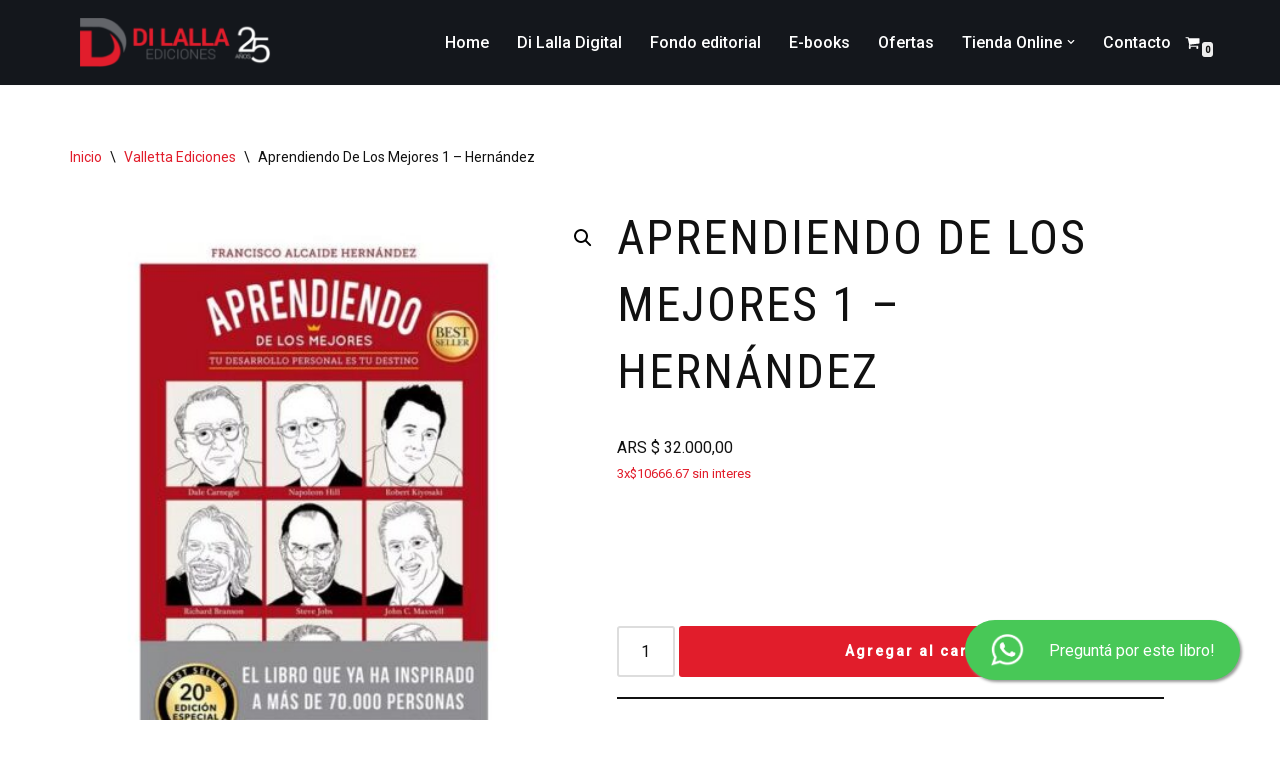

--- FILE ---
content_type: text/html; charset=UTF-8
request_url: https://dilalla.com.ar/product/aprendiendo-de-los-mejores-1-hernandez/
body_size: 24005
content:
<!DOCTYPE html>
<html lang="es-AR">

<head>
	
	<meta charset="UTF-8">
	<meta name="viewport" content="width=device-width, initial-scale=1, minimum-scale=1">
	<link rel="profile" href="https://gmpg.org/xfn/11">
		<title>Aprendiendo De Los Mejores 1 &#8211; Hernández &#8211; DI LALLA EDICIONES</title>
<meta name='robots' content='max-image-preview:large' />
<link rel='dns-prefetch' href='//fonts.googleapis.com' />
<link rel="alternate" type="application/rss+xml" title="DI LALLA EDICIONES &raquo; Feed" href="https://dilalla.com.ar/feed/" />
<link rel="alternate" type="application/rss+xml" title="DI LALLA EDICIONES &raquo; RSS de los comentarios" href="https://dilalla.com.ar/comments/feed/" />
<link rel="alternate" title="oEmbed (JSON)" type="application/json+oembed" href="https://dilalla.com.ar/wp-json/oembed/1.0/embed?url=https%3A%2F%2Fdilalla.com.ar%2Fproduct%2Faprendiendo-de-los-mejores-1-hernandez%2F" />
<link rel="alternate" title="oEmbed (XML)" type="text/xml+oembed" href="https://dilalla.com.ar/wp-json/oembed/1.0/embed?url=https%3A%2F%2Fdilalla.com.ar%2Fproduct%2Faprendiendo-de-los-mejores-1-hernandez%2F&#038;format=xml" />
<style id='wp-img-auto-sizes-contain-inline-css'>
img:is([sizes=auto i],[sizes^="auto," i]){contain-intrinsic-size:3000px 1500px}
/*# sourceURL=wp-img-auto-sizes-contain-inline-css */
</style>
<link rel='stylesheet' id='font-awesome-css' href='https://dilalla.com.ar/wp-content/plugins/load-more-products-for-woocommerce/berocket/assets/css/font-awesome.min.css?ver=022285efb6aab42f7f0597d1dfdbad0f' media='all' />
<link rel='stylesheet' id='wc-price-based-country-frontend-css' href='https://dilalla.com.ar/wp-content/plugins/woocommerce-product-price-based-on-countries/assets/css/frontend.min.css?ver=3.4.9' media='all' />
<link rel='stylesheet' id='sbi_styles-css' href='https://dilalla.com.ar/wp-content/plugins/instagram-feed/css/sbi-styles.min.css?ver=6.10.0' media='all' />
<style id='wp-emoji-styles-inline-css'>

	img.wp-smiley, img.emoji {
		display: inline !important;
		border: none !important;
		box-shadow: none !important;
		height: 1em !important;
		width: 1em !important;
		margin: 0 0.07em !important;
		vertical-align: -0.1em !important;
		background: none !important;
		padding: 0 !important;
	}
/*# sourceURL=wp-emoji-styles-inline-css */
</style>
<style id='wp-block-library-inline-css'>
:root{--wp-block-synced-color:#7a00df;--wp-block-synced-color--rgb:122,0,223;--wp-bound-block-color:var(--wp-block-synced-color);--wp-editor-canvas-background:#ddd;--wp-admin-theme-color:#007cba;--wp-admin-theme-color--rgb:0,124,186;--wp-admin-theme-color-darker-10:#006ba1;--wp-admin-theme-color-darker-10--rgb:0,107,160.5;--wp-admin-theme-color-darker-20:#005a87;--wp-admin-theme-color-darker-20--rgb:0,90,135;--wp-admin-border-width-focus:2px}@media (min-resolution:192dpi){:root{--wp-admin-border-width-focus:1.5px}}.wp-element-button{cursor:pointer}:root .has-very-light-gray-background-color{background-color:#eee}:root .has-very-dark-gray-background-color{background-color:#313131}:root .has-very-light-gray-color{color:#eee}:root .has-very-dark-gray-color{color:#313131}:root .has-vivid-green-cyan-to-vivid-cyan-blue-gradient-background{background:linear-gradient(135deg,#00d084,#0693e3)}:root .has-purple-crush-gradient-background{background:linear-gradient(135deg,#34e2e4,#4721fb 50%,#ab1dfe)}:root .has-hazy-dawn-gradient-background{background:linear-gradient(135deg,#faaca8,#dad0ec)}:root .has-subdued-olive-gradient-background{background:linear-gradient(135deg,#fafae1,#67a671)}:root .has-atomic-cream-gradient-background{background:linear-gradient(135deg,#fdd79a,#004a59)}:root .has-nightshade-gradient-background{background:linear-gradient(135deg,#330968,#31cdcf)}:root .has-midnight-gradient-background{background:linear-gradient(135deg,#020381,#2874fc)}:root{--wp--preset--font-size--normal:16px;--wp--preset--font-size--huge:42px}.has-regular-font-size{font-size:1em}.has-larger-font-size{font-size:2.625em}.has-normal-font-size{font-size:var(--wp--preset--font-size--normal)}.has-huge-font-size{font-size:var(--wp--preset--font-size--huge)}.has-text-align-center{text-align:center}.has-text-align-left{text-align:left}.has-text-align-right{text-align:right}.has-fit-text{white-space:nowrap!important}#end-resizable-editor-section{display:none}.aligncenter{clear:both}.items-justified-left{justify-content:flex-start}.items-justified-center{justify-content:center}.items-justified-right{justify-content:flex-end}.items-justified-space-between{justify-content:space-between}.screen-reader-text{border:0;clip-path:inset(50%);height:1px;margin:-1px;overflow:hidden;padding:0;position:absolute;width:1px;word-wrap:normal!important}.screen-reader-text:focus{background-color:#ddd;clip-path:none;color:#444;display:block;font-size:1em;height:auto;left:5px;line-height:normal;padding:15px 23px 14px;text-decoration:none;top:5px;width:auto;z-index:100000}html :where(.has-border-color){border-style:solid}html :where([style*=border-top-color]){border-top-style:solid}html :where([style*=border-right-color]){border-right-style:solid}html :where([style*=border-bottom-color]){border-bottom-style:solid}html :where([style*=border-left-color]){border-left-style:solid}html :where([style*=border-width]){border-style:solid}html :where([style*=border-top-width]){border-top-style:solid}html :where([style*=border-right-width]){border-right-style:solid}html :where([style*=border-bottom-width]){border-bottom-style:solid}html :where([style*=border-left-width]){border-left-style:solid}html :where(img[class*=wp-image-]){height:auto;max-width:100%}:where(figure){margin:0 0 1em}html :where(.is-position-sticky){--wp-admin--admin-bar--position-offset:var(--wp-admin--admin-bar--height,0px)}@media screen and (max-width:600px){html :where(.is-position-sticky){--wp-admin--admin-bar--position-offset:0px}}

/*# sourceURL=wp-block-library-inline-css */
</style><style id='wp-block-heading-inline-css'>
h1:where(.wp-block-heading).has-background,h2:where(.wp-block-heading).has-background,h3:where(.wp-block-heading).has-background,h4:where(.wp-block-heading).has-background,h5:where(.wp-block-heading).has-background,h6:where(.wp-block-heading).has-background{padding:1.25em 2.375em}h1.has-text-align-left[style*=writing-mode]:where([style*=vertical-lr]),h1.has-text-align-right[style*=writing-mode]:where([style*=vertical-rl]),h2.has-text-align-left[style*=writing-mode]:where([style*=vertical-lr]),h2.has-text-align-right[style*=writing-mode]:where([style*=vertical-rl]),h3.has-text-align-left[style*=writing-mode]:where([style*=vertical-lr]),h3.has-text-align-right[style*=writing-mode]:where([style*=vertical-rl]),h4.has-text-align-left[style*=writing-mode]:where([style*=vertical-lr]),h4.has-text-align-right[style*=writing-mode]:where([style*=vertical-rl]),h5.has-text-align-left[style*=writing-mode]:where([style*=vertical-lr]),h5.has-text-align-right[style*=writing-mode]:where([style*=vertical-rl]),h6.has-text-align-left[style*=writing-mode]:where([style*=vertical-lr]),h6.has-text-align-right[style*=writing-mode]:where([style*=vertical-rl]){rotate:180deg}
/*# sourceURL=https://dilalla.com.ar/wp-includes/blocks/heading/style.min.css */
</style>
<style id='wp-block-image-inline-css'>
.wp-block-image>a,.wp-block-image>figure>a{display:inline-block}.wp-block-image img{box-sizing:border-box;height:auto;max-width:100%;vertical-align:bottom}@media not (prefers-reduced-motion){.wp-block-image img.hide{visibility:hidden}.wp-block-image img.show{animation:show-content-image .4s}}.wp-block-image[style*=border-radius] img,.wp-block-image[style*=border-radius]>a{border-radius:inherit}.wp-block-image.has-custom-border img{box-sizing:border-box}.wp-block-image.aligncenter{text-align:center}.wp-block-image.alignfull>a,.wp-block-image.alignwide>a{width:100%}.wp-block-image.alignfull img,.wp-block-image.alignwide img{height:auto;width:100%}.wp-block-image .aligncenter,.wp-block-image .alignleft,.wp-block-image .alignright,.wp-block-image.aligncenter,.wp-block-image.alignleft,.wp-block-image.alignright{display:table}.wp-block-image .aligncenter>figcaption,.wp-block-image .alignleft>figcaption,.wp-block-image .alignright>figcaption,.wp-block-image.aligncenter>figcaption,.wp-block-image.alignleft>figcaption,.wp-block-image.alignright>figcaption{caption-side:bottom;display:table-caption}.wp-block-image .alignleft{float:left;margin:.5em 1em .5em 0}.wp-block-image .alignright{float:right;margin:.5em 0 .5em 1em}.wp-block-image .aligncenter{margin-left:auto;margin-right:auto}.wp-block-image :where(figcaption){margin-bottom:1em;margin-top:.5em}.wp-block-image.is-style-circle-mask img{border-radius:9999px}@supports ((-webkit-mask-image:none) or (mask-image:none)) or (-webkit-mask-image:none){.wp-block-image.is-style-circle-mask img{border-radius:0;-webkit-mask-image:url('data:image/svg+xml;utf8,<svg viewBox="0 0 100 100" xmlns="http://www.w3.org/2000/svg"><circle cx="50" cy="50" r="50"/></svg>');mask-image:url('data:image/svg+xml;utf8,<svg viewBox="0 0 100 100" xmlns="http://www.w3.org/2000/svg"><circle cx="50" cy="50" r="50"/></svg>');mask-mode:alpha;-webkit-mask-position:center;mask-position:center;-webkit-mask-repeat:no-repeat;mask-repeat:no-repeat;-webkit-mask-size:contain;mask-size:contain}}:root :where(.wp-block-image.is-style-rounded img,.wp-block-image .is-style-rounded img){border-radius:9999px}.wp-block-image figure{margin:0}.wp-lightbox-container{display:flex;flex-direction:column;position:relative}.wp-lightbox-container img{cursor:zoom-in}.wp-lightbox-container img:hover+button{opacity:1}.wp-lightbox-container button{align-items:center;backdrop-filter:blur(16px) saturate(180%);background-color:#5a5a5a40;border:none;border-radius:4px;cursor:zoom-in;display:flex;height:20px;justify-content:center;opacity:0;padding:0;position:absolute;right:16px;text-align:center;top:16px;width:20px;z-index:100}@media not (prefers-reduced-motion){.wp-lightbox-container button{transition:opacity .2s ease}}.wp-lightbox-container button:focus-visible{outline:3px auto #5a5a5a40;outline:3px auto -webkit-focus-ring-color;outline-offset:3px}.wp-lightbox-container button:hover{cursor:pointer;opacity:1}.wp-lightbox-container button:focus{opacity:1}.wp-lightbox-container button:focus,.wp-lightbox-container button:hover,.wp-lightbox-container button:not(:hover):not(:active):not(.has-background){background-color:#5a5a5a40;border:none}.wp-lightbox-overlay{box-sizing:border-box;cursor:zoom-out;height:100vh;left:0;overflow:hidden;position:fixed;top:0;visibility:hidden;width:100%;z-index:100000}.wp-lightbox-overlay .close-button{align-items:center;cursor:pointer;display:flex;justify-content:center;min-height:40px;min-width:40px;padding:0;position:absolute;right:calc(env(safe-area-inset-right) + 16px);top:calc(env(safe-area-inset-top) + 16px);z-index:5000000}.wp-lightbox-overlay .close-button:focus,.wp-lightbox-overlay .close-button:hover,.wp-lightbox-overlay .close-button:not(:hover):not(:active):not(.has-background){background:none;border:none}.wp-lightbox-overlay .lightbox-image-container{height:var(--wp--lightbox-container-height);left:50%;overflow:hidden;position:absolute;top:50%;transform:translate(-50%,-50%);transform-origin:top left;width:var(--wp--lightbox-container-width);z-index:9999999999}.wp-lightbox-overlay .wp-block-image{align-items:center;box-sizing:border-box;display:flex;height:100%;justify-content:center;margin:0;position:relative;transform-origin:0 0;width:100%;z-index:3000000}.wp-lightbox-overlay .wp-block-image img{height:var(--wp--lightbox-image-height);min-height:var(--wp--lightbox-image-height);min-width:var(--wp--lightbox-image-width);width:var(--wp--lightbox-image-width)}.wp-lightbox-overlay .wp-block-image figcaption{display:none}.wp-lightbox-overlay button{background:none;border:none}.wp-lightbox-overlay .scrim{background-color:#fff;height:100%;opacity:.9;position:absolute;width:100%;z-index:2000000}.wp-lightbox-overlay.active{visibility:visible}@media not (prefers-reduced-motion){.wp-lightbox-overlay.active{animation:turn-on-visibility .25s both}.wp-lightbox-overlay.active img{animation:turn-on-visibility .35s both}.wp-lightbox-overlay.show-closing-animation:not(.active){animation:turn-off-visibility .35s both}.wp-lightbox-overlay.show-closing-animation:not(.active) img{animation:turn-off-visibility .25s both}.wp-lightbox-overlay.zoom.active{animation:none;opacity:1;visibility:visible}.wp-lightbox-overlay.zoom.active .lightbox-image-container{animation:lightbox-zoom-in .4s}.wp-lightbox-overlay.zoom.active .lightbox-image-container img{animation:none}.wp-lightbox-overlay.zoom.active .scrim{animation:turn-on-visibility .4s forwards}.wp-lightbox-overlay.zoom.show-closing-animation:not(.active){animation:none}.wp-lightbox-overlay.zoom.show-closing-animation:not(.active) .lightbox-image-container{animation:lightbox-zoom-out .4s}.wp-lightbox-overlay.zoom.show-closing-animation:not(.active) .lightbox-image-container img{animation:none}.wp-lightbox-overlay.zoom.show-closing-animation:not(.active) .scrim{animation:turn-off-visibility .4s forwards}}@keyframes show-content-image{0%{visibility:hidden}99%{visibility:hidden}to{visibility:visible}}@keyframes turn-on-visibility{0%{opacity:0}to{opacity:1}}@keyframes turn-off-visibility{0%{opacity:1;visibility:visible}99%{opacity:0;visibility:visible}to{opacity:0;visibility:hidden}}@keyframes lightbox-zoom-in{0%{transform:translate(calc((-100vw + var(--wp--lightbox-scrollbar-width))/2 + var(--wp--lightbox-initial-left-position)),calc(-50vh + var(--wp--lightbox-initial-top-position))) scale(var(--wp--lightbox-scale))}to{transform:translate(-50%,-50%) scale(1)}}@keyframes lightbox-zoom-out{0%{transform:translate(-50%,-50%) scale(1);visibility:visible}99%{visibility:visible}to{transform:translate(calc((-100vw + var(--wp--lightbox-scrollbar-width))/2 + var(--wp--lightbox-initial-left-position)),calc(-50vh + var(--wp--lightbox-initial-top-position))) scale(var(--wp--lightbox-scale));visibility:hidden}}
/*# sourceURL=https://dilalla.com.ar/wp-includes/blocks/image/style.min.css */
</style>
<style id='wp-block-paragraph-inline-css'>
.is-small-text{font-size:.875em}.is-regular-text{font-size:1em}.is-large-text{font-size:2.25em}.is-larger-text{font-size:3em}.has-drop-cap:not(:focus):first-letter{float:left;font-size:8.4em;font-style:normal;font-weight:100;line-height:.68;margin:.05em .1em 0 0;text-transform:uppercase}body.rtl .has-drop-cap:not(:focus):first-letter{float:none;margin-left:.1em}p.has-drop-cap.has-background{overflow:hidden}:root :where(p.has-background){padding:1.25em 2.375em}:where(p.has-text-color:not(.has-link-color)) a{color:inherit}p.has-text-align-left[style*="writing-mode:vertical-lr"],p.has-text-align-right[style*="writing-mode:vertical-rl"]{rotate:180deg}
/*# sourceURL=https://dilalla.com.ar/wp-includes/blocks/paragraph/style.min.css */
</style>
<link rel='stylesheet' id='wc-blocks-style-css' href='https://dilalla.com.ar/wp-content/plugins/woocommerce/assets/client/blocks/wc-blocks.css?ver=wc-10.4.3' media='all' />
<link rel='stylesheet' id='leaflet-css' href='https://dilalla.com.ar/wp-content/plugins/otter-blocks/assets/leaflet/leaflet.css?ver=7da5c8056caa5c503a40' media='all' />
<link rel='stylesheet' id='leaflet-gesture-handling-css' href='https://dilalla.com.ar/wp-content/plugins/otter-blocks/assets/leaflet/leaflet-gesture-handling.min.css?ver=7da5c8056caa5c503a40' media='all' />
<link rel='stylesheet' id='otter-leaflet-map-style-css' href='https://dilalla.com.ar/wp-content/plugins/otter-blocks/build/blocks/leaflet-map/style.css?ver=1f3cd78557ad425c7930' media='all' />
<style id='global-styles-inline-css'>
:root{--wp--preset--aspect-ratio--square: 1;--wp--preset--aspect-ratio--4-3: 4/3;--wp--preset--aspect-ratio--3-4: 3/4;--wp--preset--aspect-ratio--3-2: 3/2;--wp--preset--aspect-ratio--2-3: 2/3;--wp--preset--aspect-ratio--16-9: 16/9;--wp--preset--aspect-ratio--9-16: 9/16;--wp--preset--color--black: #000000;--wp--preset--color--cyan-bluish-gray: #abb8c3;--wp--preset--color--white: #ffffff;--wp--preset--color--pale-pink: #f78da7;--wp--preset--color--vivid-red: #cf2e2e;--wp--preset--color--luminous-vivid-orange: #ff6900;--wp--preset--color--luminous-vivid-amber: #fcb900;--wp--preset--color--light-green-cyan: #7bdcb5;--wp--preset--color--vivid-green-cyan: #00d084;--wp--preset--color--pale-cyan-blue: #8ed1fc;--wp--preset--color--vivid-cyan-blue: #0693e3;--wp--preset--color--vivid-purple: #9b51e0;--wp--preset--color--neve-link-color: var(--nv-primary-accent);--wp--preset--color--neve-link-hover-color: var(--nv-secondary-accent);--wp--preset--color--nv-site-bg: var(--nv-site-bg);--wp--preset--color--nv-light-bg: var(--nv-light-bg);--wp--preset--color--nv-dark-bg: var(--nv-dark-bg);--wp--preset--color--neve-text-color: var(--nv-text-color);--wp--preset--color--nv-text-dark-bg: var(--nv-text-dark-bg);--wp--preset--color--nv-c-1: var(--nv-c-1);--wp--preset--color--nv-c-2: var(--nv-c-2);--wp--preset--gradient--vivid-cyan-blue-to-vivid-purple: linear-gradient(135deg,rgb(6,147,227) 0%,rgb(155,81,224) 100%);--wp--preset--gradient--light-green-cyan-to-vivid-green-cyan: linear-gradient(135deg,rgb(122,220,180) 0%,rgb(0,208,130) 100%);--wp--preset--gradient--luminous-vivid-amber-to-luminous-vivid-orange: linear-gradient(135deg,rgb(252,185,0) 0%,rgb(255,105,0) 100%);--wp--preset--gradient--luminous-vivid-orange-to-vivid-red: linear-gradient(135deg,rgb(255,105,0) 0%,rgb(207,46,46) 100%);--wp--preset--gradient--very-light-gray-to-cyan-bluish-gray: linear-gradient(135deg,rgb(238,238,238) 0%,rgb(169,184,195) 100%);--wp--preset--gradient--cool-to-warm-spectrum: linear-gradient(135deg,rgb(74,234,220) 0%,rgb(151,120,209) 20%,rgb(207,42,186) 40%,rgb(238,44,130) 60%,rgb(251,105,98) 80%,rgb(254,248,76) 100%);--wp--preset--gradient--blush-light-purple: linear-gradient(135deg,rgb(255,206,236) 0%,rgb(152,150,240) 100%);--wp--preset--gradient--blush-bordeaux: linear-gradient(135deg,rgb(254,205,165) 0%,rgb(254,45,45) 50%,rgb(107,0,62) 100%);--wp--preset--gradient--luminous-dusk: linear-gradient(135deg,rgb(255,203,112) 0%,rgb(199,81,192) 50%,rgb(65,88,208) 100%);--wp--preset--gradient--pale-ocean: linear-gradient(135deg,rgb(255,245,203) 0%,rgb(182,227,212) 50%,rgb(51,167,181) 100%);--wp--preset--gradient--electric-grass: linear-gradient(135deg,rgb(202,248,128) 0%,rgb(113,206,126) 100%);--wp--preset--gradient--midnight: linear-gradient(135deg,rgb(2,3,129) 0%,rgb(40,116,252) 100%);--wp--preset--font-size--small: 13px;--wp--preset--font-size--medium: 20px;--wp--preset--font-size--large: 36px;--wp--preset--font-size--x-large: 42px;--wp--preset--spacing--20: 0.44rem;--wp--preset--spacing--30: 0.67rem;--wp--preset--spacing--40: 1rem;--wp--preset--spacing--50: 1.5rem;--wp--preset--spacing--60: 2.25rem;--wp--preset--spacing--70: 3.38rem;--wp--preset--spacing--80: 5.06rem;--wp--preset--shadow--natural: 6px 6px 9px rgba(0, 0, 0, 0.2);--wp--preset--shadow--deep: 12px 12px 50px rgba(0, 0, 0, 0.4);--wp--preset--shadow--sharp: 6px 6px 0px rgba(0, 0, 0, 0.2);--wp--preset--shadow--outlined: 6px 6px 0px -3px rgb(255, 255, 255), 6px 6px rgb(0, 0, 0);--wp--preset--shadow--crisp: 6px 6px 0px rgb(0, 0, 0);}:where(.is-layout-flex){gap: 0.5em;}:where(.is-layout-grid){gap: 0.5em;}body .is-layout-flex{display: flex;}.is-layout-flex{flex-wrap: wrap;align-items: center;}.is-layout-flex > :is(*, div){margin: 0;}body .is-layout-grid{display: grid;}.is-layout-grid > :is(*, div){margin: 0;}:where(.wp-block-columns.is-layout-flex){gap: 2em;}:where(.wp-block-columns.is-layout-grid){gap: 2em;}:where(.wp-block-post-template.is-layout-flex){gap: 1.25em;}:where(.wp-block-post-template.is-layout-grid){gap: 1.25em;}.has-black-color{color: var(--wp--preset--color--black) !important;}.has-cyan-bluish-gray-color{color: var(--wp--preset--color--cyan-bluish-gray) !important;}.has-white-color{color: var(--wp--preset--color--white) !important;}.has-pale-pink-color{color: var(--wp--preset--color--pale-pink) !important;}.has-vivid-red-color{color: var(--wp--preset--color--vivid-red) !important;}.has-luminous-vivid-orange-color{color: var(--wp--preset--color--luminous-vivid-orange) !important;}.has-luminous-vivid-amber-color{color: var(--wp--preset--color--luminous-vivid-amber) !important;}.has-light-green-cyan-color{color: var(--wp--preset--color--light-green-cyan) !important;}.has-vivid-green-cyan-color{color: var(--wp--preset--color--vivid-green-cyan) !important;}.has-pale-cyan-blue-color{color: var(--wp--preset--color--pale-cyan-blue) !important;}.has-vivid-cyan-blue-color{color: var(--wp--preset--color--vivid-cyan-blue) !important;}.has-vivid-purple-color{color: var(--wp--preset--color--vivid-purple) !important;}.has-neve-link-color-color{color: var(--wp--preset--color--neve-link-color) !important;}.has-neve-link-hover-color-color{color: var(--wp--preset--color--neve-link-hover-color) !important;}.has-nv-site-bg-color{color: var(--wp--preset--color--nv-site-bg) !important;}.has-nv-light-bg-color{color: var(--wp--preset--color--nv-light-bg) !important;}.has-nv-dark-bg-color{color: var(--wp--preset--color--nv-dark-bg) !important;}.has-neve-text-color-color{color: var(--wp--preset--color--neve-text-color) !important;}.has-nv-text-dark-bg-color{color: var(--wp--preset--color--nv-text-dark-bg) !important;}.has-nv-c-1-color{color: var(--wp--preset--color--nv-c-1) !important;}.has-nv-c-2-color{color: var(--wp--preset--color--nv-c-2) !important;}.has-black-background-color{background-color: var(--wp--preset--color--black) !important;}.has-cyan-bluish-gray-background-color{background-color: var(--wp--preset--color--cyan-bluish-gray) !important;}.has-white-background-color{background-color: var(--wp--preset--color--white) !important;}.has-pale-pink-background-color{background-color: var(--wp--preset--color--pale-pink) !important;}.has-vivid-red-background-color{background-color: var(--wp--preset--color--vivid-red) !important;}.has-luminous-vivid-orange-background-color{background-color: var(--wp--preset--color--luminous-vivid-orange) !important;}.has-luminous-vivid-amber-background-color{background-color: var(--wp--preset--color--luminous-vivid-amber) !important;}.has-light-green-cyan-background-color{background-color: var(--wp--preset--color--light-green-cyan) !important;}.has-vivid-green-cyan-background-color{background-color: var(--wp--preset--color--vivid-green-cyan) !important;}.has-pale-cyan-blue-background-color{background-color: var(--wp--preset--color--pale-cyan-blue) !important;}.has-vivid-cyan-blue-background-color{background-color: var(--wp--preset--color--vivid-cyan-blue) !important;}.has-vivid-purple-background-color{background-color: var(--wp--preset--color--vivid-purple) !important;}.has-neve-link-color-background-color{background-color: var(--wp--preset--color--neve-link-color) !important;}.has-neve-link-hover-color-background-color{background-color: var(--wp--preset--color--neve-link-hover-color) !important;}.has-nv-site-bg-background-color{background-color: var(--wp--preset--color--nv-site-bg) !important;}.has-nv-light-bg-background-color{background-color: var(--wp--preset--color--nv-light-bg) !important;}.has-nv-dark-bg-background-color{background-color: var(--wp--preset--color--nv-dark-bg) !important;}.has-neve-text-color-background-color{background-color: var(--wp--preset--color--neve-text-color) !important;}.has-nv-text-dark-bg-background-color{background-color: var(--wp--preset--color--nv-text-dark-bg) !important;}.has-nv-c-1-background-color{background-color: var(--wp--preset--color--nv-c-1) !important;}.has-nv-c-2-background-color{background-color: var(--wp--preset--color--nv-c-2) !important;}.has-black-border-color{border-color: var(--wp--preset--color--black) !important;}.has-cyan-bluish-gray-border-color{border-color: var(--wp--preset--color--cyan-bluish-gray) !important;}.has-white-border-color{border-color: var(--wp--preset--color--white) !important;}.has-pale-pink-border-color{border-color: var(--wp--preset--color--pale-pink) !important;}.has-vivid-red-border-color{border-color: var(--wp--preset--color--vivid-red) !important;}.has-luminous-vivid-orange-border-color{border-color: var(--wp--preset--color--luminous-vivid-orange) !important;}.has-luminous-vivid-amber-border-color{border-color: var(--wp--preset--color--luminous-vivid-amber) !important;}.has-light-green-cyan-border-color{border-color: var(--wp--preset--color--light-green-cyan) !important;}.has-vivid-green-cyan-border-color{border-color: var(--wp--preset--color--vivid-green-cyan) !important;}.has-pale-cyan-blue-border-color{border-color: var(--wp--preset--color--pale-cyan-blue) !important;}.has-vivid-cyan-blue-border-color{border-color: var(--wp--preset--color--vivid-cyan-blue) !important;}.has-vivid-purple-border-color{border-color: var(--wp--preset--color--vivid-purple) !important;}.has-neve-link-color-border-color{border-color: var(--wp--preset--color--neve-link-color) !important;}.has-neve-link-hover-color-border-color{border-color: var(--wp--preset--color--neve-link-hover-color) !important;}.has-nv-site-bg-border-color{border-color: var(--wp--preset--color--nv-site-bg) !important;}.has-nv-light-bg-border-color{border-color: var(--wp--preset--color--nv-light-bg) !important;}.has-nv-dark-bg-border-color{border-color: var(--wp--preset--color--nv-dark-bg) !important;}.has-neve-text-color-border-color{border-color: var(--wp--preset--color--neve-text-color) !important;}.has-nv-text-dark-bg-border-color{border-color: var(--wp--preset--color--nv-text-dark-bg) !important;}.has-nv-c-1-border-color{border-color: var(--wp--preset--color--nv-c-1) !important;}.has-nv-c-2-border-color{border-color: var(--wp--preset--color--nv-c-2) !important;}.has-vivid-cyan-blue-to-vivid-purple-gradient-background{background: var(--wp--preset--gradient--vivid-cyan-blue-to-vivid-purple) !important;}.has-light-green-cyan-to-vivid-green-cyan-gradient-background{background: var(--wp--preset--gradient--light-green-cyan-to-vivid-green-cyan) !important;}.has-luminous-vivid-amber-to-luminous-vivid-orange-gradient-background{background: var(--wp--preset--gradient--luminous-vivid-amber-to-luminous-vivid-orange) !important;}.has-luminous-vivid-orange-to-vivid-red-gradient-background{background: var(--wp--preset--gradient--luminous-vivid-orange-to-vivid-red) !important;}.has-very-light-gray-to-cyan-bluish-gray-gradient-background{background: var(--wp--preset--gradient--very-light-gray-to-cyan-bluish-gray) !important;}.has-cool-to-warm-spectrum-gradient-background{background: var(--wp--preset--gradient--cool-to-warm-spectrum) !important;}.has-blush-light-purple-gradient-background{background: var(--wp--preset--gradient--blush-light-purple) !important;}.has-blush-bordeaux-gradient-background{background: var(--wp--preset--gradient--blush-bordeaux) !important;}.has-luminous-dusk-gradient-background{background: var(--wp--preset--gradient--luminous-dusk) !important;}.has-pale-ocean-gradient-background{background: var(--wp--preset--gradient--pale-ocean) !important;}.has-electric-grass-gradient-background{background: var(--wp--preset--gradient--electric-grass) !important;}.has-midnight-gradient-background{background: var(--wp--preset--gradient--midnight) !important;}.has-small-font-size{font-size: var(--wp--preset--font-size--small) !important;}.has-medium-font-size{font-size: var(--wp--preset--font-size--medium) !important;}.has-large-font-size{font-size: var(--wp--preset--font-size--large) !important;}.has-x-large-font-size{font-size: var(--wp--preset--font-size--x-large) !important;}
/*# sourceURL=global-styles-inline-css */
</style>

<style id='classic-theme-styles-inline-css'>
/*! This file is auto-generated */
.wp-block-button__link{color:#fff;background-color:#32373c;border-radius:9999px;box-shadow:none;text-decoration:none;padding:calc(.667em + 2px) calc(1.333em + 2px);font-size:1.125em}.wp-block-file__button{background:#32373c;color:#fff;text-decoration:none}
/*# sourceURL=/wp-includes/css/classic-themes.min.css */
</style>
<link rel='stylesheet' id='editorskit-frontend-css' href='https://dilalla.com.ar/wp-content/plugins/block-options/build/style.build.css?ver=new' media='all' />
<link rel='stylesheet' id='photoswipe-css' href='https://dilalla.com.ar/wp-content/plugins/woocommerce/assets/css/photoswipe/photoswipe.min.css?ver=10.4.3' media='all' />
<link rel='stylesheet' id='photoswipe-default-skin-css' href='https://dilalla.com.ar/wp-content/plugins/woocommerce/assets/css/photoswipe/default-skin/default-skin.min.css?ver=10.4.3' media='all' />
<link rel='stylesheet' id='woocommerce-layout-css' href='https://dilalla.com.ar/wp-content/plugins/woocommerce/assets/css/woocommerce-layout.css?ver=10.4.3' media='all' />
<link rel='stylesheet' id='woocommerce-smallscreen-css' href='https://dilalla.com.ar/wp-content/plugins/woocommerce/assets/css/woocommerce-smallscreen.css?ver=10.4.3' media='only screen and (max-width: 768px)' />
<link rel='stylesheet' id='woocommerce-general-css' href='https://dilalla.com.ar/wp-content/plugins/woocommerce/assets/css/woocommerce.css?ver=10.4.3' media='all' />
<style id='woocommerce-inline-inline-css'>
.woocommerce form .form-row .required { visibility: visible; }
/*# sourceURL=woocommerce-inline-inline-css */
</style>
<link rel='stylesheet' id='aws-style-css' href='https://dilalla.com.ar/wp-content/plugins/advanced-woo-search/assets/css/common.min.css?ver=3.51' media='all' />
<link rel='stylesheet' id='wpos-slick-style-css' href='https://dilalla.com.ar/wp-content/plugins/woo-product-slider-and-carousel-with-category/assets/css/slick.css?ver=3.0.3' media='all' />
<link rel='stylesheet' id='wcpscwc-public-style-css' href='https://dilalla.com.ar/wp-content/plugins/woo-product-slider-and-carousel-with-category/assets/css/wcpscwc-public.css?ver=3.0.3' media='all' />
<link rel='stylesheet' id='neve-woocommerce-css' href='https://dilalla.com.ar/wp-content/themes/neve/assets/css/woocommerce.min.css?ver=4.2.2' media='all' />
<link rel='stylesheet' id='neve-style-css' href='https://dilalla.com.ar/wp-content/themes/neve/style-main-new.min.css?ver=4.2.2' media='all' />
<style id='neve-style-inline-css'>
.is-menu-sidebar .header-menu-sidebar { visibility: visible; }.is-menu-sidebar.menu_sidebar_slide_left .header-menu-sidebar { transform: translate3d(0, 0, 0); left: 0; }.is-menu-sidebar.menu_sidebar_slide_right .header-menu-sidebar { transform: translate3d(0, 0, 0); right: 0; }.is-menu-sidebar.menu_sidebar_pull_right .header-menu-sidebar, .is-menu-sidebar.menu_sidebar_pull_left .header-menu-sidebar { transform: translateX(0); }.is-menu-sidebar.menu_sidebar_dropdown .header-menu-sidebar { height: auto; }.is-menu-sidebar.menu_sidebar_dropdown .header-menu-sidebar-inner { max-height: 400px; padding: 20px 0; }.is-menu-sidebar.menu_sidebar_full_canvas .header-menu-sidebar { opacity: 1; }.header-menu-sidebar .menu-item-nav-search:not(.floating) { pointer-events: none; }.header-menu-sidebar .menu-item-nav-search .is-menu-sidebar { pointer-events: unset; }@media screen and (max-width: 960px) { .builder-item.cr .item--inner { --textalign: center; --justify: center; } }
.nv-meta-list li.meta:not(:last-child):after { content:"/" }.nv-meta-list .no-mobile{
			display:none;
		}.nv-meta-list li.last::after{
			content: ""!important;
		}@media (min-width: 769px) {
			.nv-meta-list .no-mobile {
				display: inline-block;
			}
			.nv-meta-list li.last:not(:last-child)::after {
		 		content: "/" !important;
			}
		}
 :root{ --container: 748px;--postwidth:100%; --primarybtnbg: var(--nv-secondary-accent); --primarybtnhoverbg: var(--nv-secondary-accent); --primarybtncolor: var(--nv-text-dark-bg); --secondarybtncolor: var(--nv-primary-accent); --primarybtnhovercolor: #ffffff; --secondarybtnhovercolor: var(--nv-primary-accent);--primarybtnborderradius:3px;--secondarybtnborderradius:3px;--secondarybtnborderwidth:3px;--btnpadding:12px;--primarybtnpadding:12px;--secondarybtnpadding:calc(12px - 3px); --btnfontweight: 600; --bodyfontfamily: Roboto; --bodyfontsize: 15px; --bodylineheight: 1.6em; --bodyletterspacing: 0px; --bodyfontweight: 400; --bodytexttransform: none; --headingsfontfamily: "Roboto Condensed"; --h1fontsize: 1.5em; --h1fontweight: 400; --h1lineheight: 1.4em; --h1letterspacing: 0px; --h1texttransform: uppercase; --h2fontsize: 1.3em; --h2fontweight: 400; --h2lineheight: 1.4em; --h2letterspacing: 0px; --h2texttransform: uppercase; --h3fontsize: 1.1em; --h3fontweight: 400; --h3lineheight: 1.4em; --h3letterspacing: 0px; --h3texttransform: uppercase; --h4fontsize: 1em; --h4fontweight: 400; --h4lineheight: 1.4em; --h4letterspacing: 0px; --h4texttransform: none; --h5fontsize: 0.75em; --h5fontweight: 400; --h5lineheight: 1.4em; --h5letterspacing: 0px; --h5texttransform: none; --h6fontsize: 0.75em; --h6fontweight: 400; --h6lineheight: 1.4em; --h6letterspacing: 0px; --h6texttransform: uppercase;--formfieldborderwidth:2px;--formfieldborderradius:3px; --formfieldbgcolor: var(--nv-site-bg); --formfieldbordercolor: #dddddd; --formfieldcolor: var(--nv-text-color);--formfieldpadding:14px; } .nv-index-posts{ --borderradius:0px; } .has-neve-button-color-color{ color: var(--nv-secondary-accent)!important; } .has-neve-button-color-background-color{ background-color: var(--nv-secondary-accent)!important; } .single-post-container .alignfull > [class*="__inner-container"], .single-post-container .alignwide > [class*="__inner-container"]{ max-width:718px } .single-product .alignfull > [class*="__inner-container"], .single-product .alignwide > [class*="__inner-container"]{ max-width:718px } .nv-meta-list{ --avatarsize: 20px; } .single .nv-meta-list{ --avatarsize: 20px; } .neve-main{ --boxshadow:0 3px 6px -5px rgba(0, 0, 0, 0.1), 0 4px 8px rgba(0, 0, 0, 0.1); } .nv-is-boxed.nv-comments-wrap{ --padding:20px; } .nv-is-boxed.comment-respond{ --padding:20px; } .single:not(.single-product), .page{ --c-vspace:0 0 0 0;; } .scroll-to-top{ --color: var(--nv-text-dark-bg);--padding:8px 10px; --borderradius: 3px; --bgcolor: var(--nv-primary-accent); --hovercolor: var(--nv-text-dark-bg); --hoverbgcolor: var(--nv-primary-accent);--size:16px; } .global-styled{ --bgcolor: var(--nv-site-bg); } .header-top{ --rowbcolor: var(--nv-light-bg); --color: var(--nv-text-color); --bgcolor: #f0f0f0; } .header-main{ --rowbcolor: var(--nv-light-bg); --color: var(--nv-text-dark-bg); --bgcolor: var(--nv-dark-bg); } .header-bottom{ --rowbcolor: var(--nv-light-bg); --color: var(--nv-text-color); --bgcolor: #ffffff; } .header-menu-sidebar-bg{ --justify: flex-start; --textalign: left;--flexg: 1;--wrapdropdownwidth: auto; --color: var(--nv-text-dark-bg); --bgcolor: #24292e; } .header-menu-sidebar{ width: 360px; } .builder-item--logo{ --maxwidth: 32px; --fs: 24px;--padding:10px 0;--margin:0; --textalign: left;--justify: flex-start; } .builder-item--nav-icon,.header-menu-sidebar .close-sidebar-panel .navbar-toggle{ --borderradius:0; } .builder-item--nav-icon{ --label-margin:0 5px 0 0;;--padding:10px 15px;--margin:0; } .builder-item--primary-menu{ --color: var(--nv-text-dark-bg); --hovercolor: var(--nv-text-dark-bg); --hovertextcolor: var(--nv-text-color); --activecolor: var(--nv-text-dark-bg); --spacing: 20px; --height: 25px;--padding:0;--margin:0; --fontsize: 1em; --lineheight: 1.6; --letterspacing: 0px; --fontweight: 500; --texttransform: none; --iconsize: 1em; } .hfg-is-group.has-primary-menu .inherit-ff{ --inheritedfw: 500; } .builder-item--header_cart_icon{ --iconsize: 15px; --labelsize: 15px; --color: var(--nv-text-dark-bg); --hovercolor: var(--nv-text-dark-bg);--padding:0 10px;--margin:0; } .footer-top-inner .row{ grid-template-columns:1fr 1fr 1fr; --valign: flex-start; } .footer-top{ --rowbcolor: var(--nv-light-bg); --color: var(--nv-text-dark-bg); --bgcolor: var(--nv-dark-bg); } .footer-main-inner .row{ grid-template-columns:1fr 1fr 1fr; --valign: flex-start; } .footer-main{ --rowbcolor: var(--nv-light-bg); --color: var(--nv-text-color); --bgcolor: var(--nv-site-bg); } .footer-bottom-inner .row{ grid-template-columns:1fr 1fr 1fr; --valign: flex-start; } .footer-bottom{ --rowbcolor: var(--nv-light-bg); --color: var(--nv-text-dark-bg); --bgcolor: var(--nv-dark-bg); } .builder-item--footer-one-widgets{ --padding:0;--margin:0; --textalign: left;--justify: flex-start; } .builder-item--footer-two-widgets{ --padding:0;--margin:0; --textalign: left;--justify: flex-start; } .builder-item--footer-three-widgets{ --padding:0;--margin:0; --textalign: left;--justify: flex-start; } @media(min-width: 576px){ :root{ --container: 992px;--postwidth:100%;--btnpadding:12px;--primarybtnpadding:12px;--secondarybtnpadding:calc(12px - 3px); --bodyfontsize: 16px; --bodylineheight: 1.6em; --bodyletterspacing: 0px; --h1fontsize: 1.5em; --h1lineheight: 1.4em; --h1letterspacing: 0px; --h2fontsize: 1.5em; --h2lineheight: 1.4em; --h2letterspacing: 0px; --h3fontsize: 1.1em; --h3lineheight: 1.4em; --h3letterspacing: 0px; --h4fontsize: 1em; --h4lineheight: 1.4em; --h4letterspacing: 0px; --h5fontsize: 0.75em; --h5lineheight: 1.4em; --h5letterspacing: 0px; --h6fontsize: 0.75em; --h6lineheight: 1.4em; --h6letterspacing: 0px; } .single-post-container .alignfull > [class*="__inner-container"], .single-post-container .alignwide > [class*="__inner-container"]{ max-width:962px } .single-product .alignfull > [class*="__inner-container"], .single-product .alignwide > [class*="__inner-container"]{ max-width:962px } .nv-meta-list{ --avatarsize: 20px; } .single .nv-meta-list{ --avatarsize: 20px; } .nv-is-boxed.nv-comments-wrap{ --padding:30px; } .nv-is-boxed.comment-respond{ --padding:30px; } .single:not(.single-product), .page{ --c-vspace:0 0 0 0;; } .scroll-to-top{ --padding:8px 10px;--size:16px; } .header-menu-sidebar-bg{ --justify: flex-start; --textalign: left;--flexg: 1;--wrapdropdownwidth: auto; } .header-menu-sidebar{ width: 360px; } .builder-item--logo{ --maxwidth: 32px; --fs: 24px;--padding:10px 0;--margin:0; --textalign: left;--justify: flex-start; } .builder-item--nav-icon{ --label-margin:0 5px 0 0;;--padding:10px 15px;--margin:0; } .builder-item--primary-menu{ --spacing: 20px; --height: 25px;--padding:0;--margin:0; --fontsize: 1em; --lineheight: 1.6; --letterspacing: 0px; --iconsize: 1em; } .builder-item--header_cart_icon{ --padding:0 10px;--margin:0; } .builder-item--footer-one-widgets{ --padding:0;--margin:0; --textalign: left;--justify: flex-start; } .builder-item--footer-two-widgets{ --padding:0;--margin:0; --textalign: left;--justify: flex-start; } .builder-item--footer-three-widgets{ --padding:0;--margin:0; --textalign: left;--justify: flex-start; } }@media(min-width: 960px){ :root{ --container: 1170px;--postwidth:100%;--btnpadding:15px 25px;--primarybtnpadding:15px 25px;--secondarybtnpadding:calc(15px - 3px) calc(25px - 3px); --btnfs: 14px; --btnlineheight: 1em; --btnletterspacing: 2px; --bodyfontsize: 16px; --bodylineheight: 1.6em; --bodyletterspacing: 0px; --h1fontsize: 3em; --h1lineheight: 1.4em; --h1letterspacing: 2px; --h2fontsize: 2em; --h2lineheight: 1.4em; --h2letterspacing: 2px; --h3fontsize: 1.5em; --h3lineheight: 1.4em; --h3letterspacing: 0px; --h4fontsize: 1.25em; --h4lineheight: 1.4em; --h4letterspacing: 0px; --h5fontsize: 1em; --h5lineheight: 1.4em; --h5letterspacing: 0px; --h6fontsize: 1em; --h6lineheight: 1.4em; --h6letterspacing: 0px; } body:not(.single):not(.archive):not(.blog):not(.search):not(.error404) .neve-main > .container .col, body.post-type-archive-course .neve-main > .container .col, body.post-type-archive-llms_membership .neve-main > .container .col{ max-width: 100%; } body:not(.single):not(.archive):not(.blog):not(.search):not(.error404) .nv-sidebar-wrap, body.post-type-archive-course .nv-sidebar-wrap, body.post-type-archive-llms_membership .nv-sidebar-wrap{ max-width: 0%; } .neve-main > .archive-container .nv-index-posts.col{ max-width: 100%; } .neve-main > .archive-container .nv-sidebar-wrap{ max-width: 0%; } .neve-main > .single-post-container .nv-single-post-wrap.col{ max-width: 70%; } .single-post-container .alignfull > [class*="__inner-container"], .single-post-container .alignwide > [class*="__inner-container"]{ max-width:789px } .container-fluid.single-post-container .alignfull > [class*="__inner-container"], .container-fluid.single-post-container .alignwide > [class*="__inner-container"]{ max-width:calc(70% + 15px) } .neve-main > .single-post-container .nv-sidebar-wrap{ max-width: 30%; } .archive.woocommerce .neve-main > .shop-container .nv-shop.col{ max-width: 70%; } .archive.woocommerce .neve-main > .shop-container .nv-sidebar-wrap{ max-width: 30%; } .single-product .neve-main > .shop-container .nv-shop.col{ max-width: 100%; } .single-product .alignfull > [class*="__inner-container"], .single-product .alignwide > [class*="__inner-container"]{ max-width:1140px } .single-product .container-fluid .alignfull > [class*="__inner-container"], .single-product .alignwide > [class*="__inner-container"]{ max-width:calc(100% + 15px) } .single-product .neve-main > .shop-container .nv-sidebar-wrap{ max-width: 0%; } .nv-meta-list{ --avatarsize: 20px; } .single .nv-meta-list{ --avatarsize: 20px; } .blog .blog-entry-title, .archive .blog-entry-title{ --fontsize: 32px; } .nv-is-boxed.nv-comments-wrap{ --padding:40px; } .nv-is-boxed.comment-respond{ --padding:40px; } .single:not(.single-product), .page{ --c-vspace:0 0 0 0;; } .scroll-to-top{ --padding:8px 10px;--size:16px; } .header-menu-sidebar-bg{ --justify: flex-start; --textalign: left;--flexg: 1;--wrapdropdownwidth: auto; } .header-menu-sidebar{ width: 360px; } .builder-item--logo{ --maxwidth: 15rem; --fs: 24px;--padding:10px 0;--margin:0; --textalign: left;--justify: flex-start; } .builder-item--nav-icon{ --label-margin:0 5px 0 0;;--padding:10px 15px;--margin:0; } .builder-item--primary-menu{ --spacing: 20px; --height: 25px;--padding:0;--margin:0; --fontsize: 1em; --lineheight: 1.6; --letterspacing: 0px; --iconsize: 1em; } .builder-item--header_cart_icon{ --padding:0 10px;--margin:0; } .builder-item--footer-one-widgets{ --padding:0;--margin:0; --textalign: left;--justify: flex-start; } .builder-item--footer-two-widgets{ --padding:0;--margin:0; --textalign: left;--justify: flex-start; } .builder-item--footer-three-widgets{ --padding:0;--margin:0; --textalign: left;--justify: flex-start; } }.scroll-to-top {right: 20px; border: none; position: fixed; bottom: 30px; display: none; opacity: 0; visibility: hidden; transition: opacity 0.3s ease-in-out, visibility 0.3s ease-in-out; align-items: center; justify-content: center; z-index: 999; } @supports (-webkit-overflow-scrolling: touch) { .scroll-to-top { bottom: 74px; } } .scroll-to-top.image { background-position: center; } .scroll-to-top .scroll-to-top-image { width: 100%; height: 100%; } .scroll-to-top .scroll-to-top-label { margin: 0; padding: 5px; } .scroll-to-top:hover { text-decoration: none; } .scroll-to-top.scroll-to-top-left {left: 20px; right: unset;} .scroll-to-top.scroll-show-mobile { display: flex; } @media (min-width: 960px) { .scroll-to-top { display: flex; } }.scroll-to-top { color: var(--color); padding: var(--padding); border-radius: var(--borderradius); background: var(--bgcolor); } .scroll-to-top:hover, .scroll-to-top:focus { color: var(--hovercolor); background: var(--hoverbgcolor); } .scroll-to-top-icon, .scroll-to-top.image .scroll-to-top-image { width: var(--size); height: var(--size); } .scroll-to-top-image { background-image: var(--bgimage); background-size: cover; }:root{--nv-primary-accent:#111111;--nv-secondary-accent:#e11d2b;--nv-site-bg:#ffffff;--nv-light-bg:#ededed;--nv-dark-bg:#14171c;--nv-text-color:#111111;--nv-text-dark-bg:#ffffff;--nv-c-1:#e11d2b;--nv-c-2:#f37262;--nv-fallback-ff:Arial, Helvetica, sans-serif;}
/*# sourceURL=neve-style-inline-css */
</style>
<link rel='stylesheet' id='newsletter-css' href='https://dilalla.com.ar/wp-content/plugins/newsletter/style.css?ver=9.1.0' media='all' />
<link rel='stylesheet' id='neve-google-font-roboto-css' href='//fonts.googleapis.com/css?family=Roboto%3A400%2C500&#038;display=swap&#038;ver=4.2.2' media='all' />
<link rel='stylesheet' id='neve-google-font-roboto-condensed-css' href='//fonts.googleapis.com/css?family=Roboto+Condensed%3A400&#038;display=swap&#038;ver=4.2.2' media='all' />
<script src="https://dilalla.com.ar/wp-includes/js/jquery/jquery.min.js?ver=3.7.1" id="jquery-core-js"></script>
<script src="https://dilalla.com.ar/wp-includes/js/jquery/jquery-migrate.min.js?ver=3.4.1" id="jquery-migrate-js"></script>
<script src="https://dilalla.com.ar/wp-content/plugins/woocommerce/assets/js/jquery-blockui/jquery.blockUI.min.js?ver=2.7.0-wc.10.4.3" id="wc-jquery-blockui-js" defer data-wp-strategy="defer"></script>
<script id="wc-add-to-cart-js-extra">
var wc_add_to_cart_params = {"ajax_url":"/wp-admin/admin-ajax.php","wc_ajax_url":"/?wc-ajax=%%endpoint%%","i18n_view_cart":"Ver carrito","cart_url":"https://dilalla.com.ar/cart/","is_cart":"","cart_redirect_after_add":"no"};
//# sourceURL=wc-add-to-cart-js-extra
</script>
<script src="https://dilalla.com.ar/wp-content/plugins/woocommerce/assets/js/frontend/add-to-cart.min.js?ver=10.4.3" id="wc-add-to-cart-js" defer data-wp-strategy="defer"></script>
<script src="https://dilalla.com.ar/wp-content/plugins/woocommerce/assets/js/zoom/jquery.zoom.min.js?ver=1.7.21-wc.10.4.3" id="wc-zoom-js" defer data-wp-strategy="defer"></script>
<script src="https://dilalla.com.ar/wp-content/plugins/woocommerce/assets/js/flexslider/jquery.flexslider.min.js?ver=2.7.2-wc.10.4.3" id="wc-flexslider-js" defer data-wp-strategy="defer"></script>
<script src="https://dilalla.com.ar/wp-content/plugins/woocommerce/assets/js/photoswipe/photoswipe.min.js?ver=4.1.1-wc.10.4.3" id="wc-photoswipe-js" defer data-wp-strategy="defer"></script>
<script src="https://dilalla.com.ar/wp-content/plugins/woocommerce/assets/js/photoswipe/photoswipe-ui-default.min.js?ver=4.1.1-wc.10.4.3" id="wc-photoswipe-ui-default-js" defer data-wp-strategy="defer"></script>
<script id="wc-single-product-js-extra">
var wc_single_product_params = {"i18n_required_rating_text":"Por favor selecciona una puntuaci\u00f3n","i18n_rating_options":["1 de 5 estrellas","2 de 5 estrellas","3 de 5 estrellas","4 de 5 estrellas","5 de 5 estrellas"],"i18n_product_gallery_trigger_text":"View full-screen image gallery","review_rating_required":"yes","flexslider":{"rtl":false,"animation":"slide","smoothHeight":true,"directionNav":false,"controlNav":"thumbnails","slideshow":false,"animationSpeed":500,"animationLoop":false,"allowOneSlide":false},"zoom_enabled":"1","zoom_options":[],"photoswipe_enabled":"1","photoswipe_options":{"shareEl":false,"closeOnScroll":false,"history":false,"hideAnimationDuration":0,"showAnimationDuration":0},"flexslider_enabled":"1"};
//# sourceURL=wc-single-product-js-extra
</script>
<script src="https://dilalla.com.ar/wp-content/plugins/woocommerce/assets/js/frontend/single-product.min.js?ver=10.4.3" id="wc-single-product-js" defer data-wp-strategy="defer"></script>
<script src="https://dilalla.com.ar/wp-content/plugins/woocommerce/assets/js/js-cookie/js.cookie.min.js?ver=2.1.4-wc.10.4.3" id="wc-js-cookie-js" defer data-wp-strategy="defer"></script>
<script id="woocommerce-js-extra">
var woocommerce_params = {"ajax_url":"/wp-admin/admin-ajax.php","wc_ajax_url":"/?wc-ajax=%%endpoint%%","i18n_password_show":"Mostrar contrase\u00f1a","i18n_password_hide":"Ocultar contrase\u00f1a"};
//# sourceURL=woocommerce-js-extra
</script>
<script src="https://dilalla.com.ar/wp-content/plugins/woocommerce/assets/js/frontend/woocommerce.min.js?ver=10.4.3" id="woocommerce-js" defer data-wp-strategy="defer"></script>
<link rel="https://api.w.org/" href="https://dilalla.com.ar/wp-json/" /><link rel="alternate" title="JSON" type="application/json" href="https://dilalla.com.ar/wp-json/wp/v2/product/4926" /><link rel="EditURI" type="application/rsd+xml" title="RSD" href="https://dilalla.com.ar/xmlrpc.php?rsd" />
<link rel="canonical" href="https://dilalla.com.ar/product/aprendiendo-de-los-mejores-1-hernandez/" />
<style></style><style>
                .lmp_load_more_button.br_lmp_button_settings .lmp_button:hover {
                    background-color: #9999ff!important;
                    color: #111111!important;
                }
                .lmp_load_more_button.br_lmp_prev_settings .lmp_button:hover {
                    background-color: #e43340!important;
                    color: #111111!important;
                }li.product.lazy, .berocket_lgv_additional_data.lazy{opacity:0;}</style>	<noscript><style>.woocommerce-product-gallery{ opacity: 1 !important; }</style></noscript>
	<script>jQuery(document).ready(function() {
    let currentUrl = window.location.href;
    let whatsappButton = document.createElement('div');
	let whatsappImgUrl = "https://dilalla.com.ar/wp-content/uploads/2023/07/whatsapp-logo-white.png";

    if(currentUrl.indexOf("product") > -1 && currentUrl.indexOf("wp-admin") == -1){
        whatsappButton.innerHTML = `<a href="https://wa.me/5491156302103?text=Hola! Quiero comprar este articulo: ${encodeURIComponent(currentUrl)}. ¿Está disponible? Gracias!" target="_blank" class="float-product"><img src="${whatsappImgUrl}" class="my-float-product"/>Preguntá por este libro!</a>`;
    }
    else{
        whatsappButton.innerHTML = `<a href="https://wa.me/5491156302103?text=Hola! Quiero Hacer un pedido!" target="_blank" class="float"><img src="${whatsappImgUrl}" class="my-float"/></a>`;
    }
	
	jQuery(whatsappButton).insertBefore("#site-footer");
	
	jQuery("#billing_state_field").addClass("update_totals_on_change");
});</script><link rel="icon" href="https://dilalla.com.ar/wp-content/uploads/2024/01/cropped-dilalla-favicon-32x32.png" sizes="32x32" />
<link rel="icon" href="https://dilalla.com.ar/wp-content/uploads/2024/01/cropped-dilalla-favicon-192x192.png" sizes="192x192" />
<link rel="apple-touch-icon" href="https://dilalla.com.ar/wp-content/uploads/2024/01/cropped-dilalla-favicon-180x180.png" />
<meta name="msapplication-TileImage" content="https://dilalla.com.ar/wp-content/uploads/2024/01/cropped-dilalla-favicon-270x270.png" />
		<style id="wp-custom-css">
			input:focus, select:focus, .search-form .search-field:focus~button {
	border-color: #000000 !important;
	box-shadow: 0 0 3px 0 #000000 !important;
}

.woocommerce-loop-product__link:hover > .woocommerce-loop-product__title, .woocommerce-loop-product__link:hover > .price span {
	opacity: .9;
	color: var(--nv-secondary-accent) !important;
}

.product-author {
	margin-bottom: 0.5rem;
}

.wcpbc-country-switcher {
	background-repeat: no-repeat !important;
	background-position: right !important;
	background-size: 24px !important;
	background-image: url([data-uri]) !important;
}

a:focus, a:hover {
    opacity: .9;
    color: var(--nv-secondary-accent) !important;
}

.leaflet-control-zoom a {
	color: black;
}

/* Display Sale! Badge Icon */

/* 
.sale-icon[data-icon]:before {
    font-family: 'ETmodules';
    content: attr(data-icon);
    speak: none;
    font-weight: 400;
    font-variant: normal;
    text-transform: none;
    line-height: 1;
    --webkit-font-smoothing: antialiased;
}
*/

/* Optional styling */
.woocommerce-page ul.products li.product span.onsale, .woocommerce ul.products li.product span.onsale {
  left: 0px!important;
	top: 0px!important; 
	font-size: 16px;
	padding: 0.5rem;
}

/* HOME */
.wp-block-themeisle-blocks-slider .wp-block-themeisle-blocks-slider-item-wrapper figure img {
	object-fit: contain;
}

.section-title {
	display: flex; 
	align-items: baseline; 
	justify-content: space-between; 
	margin-top: 1rem;
}

.section-title h2 {
	margin-bottom:0;
}

.neve-main {
    margin-bottom: 1rem;
}

.woocommerce nav.woocommerce-pagination ul {
	justify-content: center;
}

/* WPP Button */
.float-product:hover, .float-product:active{
	color: white !important;
}

.float-product{
	position:fixed;
	display: flex;
	justify-content: space-evenly;
	align-items: center;
	width:275px;
	height:60px;
	bottom:40px;
	right:40px;
	background-color:#48C857;
	color:#FFF;
	border-radius:50px;
	text-align:center;
	box-shadow: 2px 2px 3px #999;
	z-index: 12;
}

.float{
	position:fixed;
	display: flex;
	justify-content: space-evenly;
	align-items: center;
	width:75px;
	height:75px;
	bottom:40px;
	right:40px;
	background-color:#48C857;
	color:#FFF;
	border-radius:50px;
	text-align:center;
	box-shadow: 2px 2px 3px #999;
	z-index: 12;
}

.my-float-product{
	width: 35px;
	height: 35px;
}

.my-float{
	width: 45px;
	height: 45px;
}

.leaflet-control-attribution {
	display: none;
}

/* FOOTER */

#block-12, #block-15, #block-27, #block-28, #block-20, #block-24, #block-29 {
	margin-bottom: 1rem;
}

#block-12 h3, #block-15 h3, #block-27 h3, #block-28 h3, #block-24 h3, #block-29 h3 {
	margin: 0;
}

#block-10 {
	margin-bottom: 1rem;
}

#cb-row--footer-bottom {
	display: none;
}

#block-24 {
	margin-top: 2rem;
}

.wp-block-tnp-minimal p {
	margin-bottom: 1rem;
}

/* Grow */
.hvr-grow {
  vertical-align: middle;
  -webkit-transform: perspective(1px) translateZ(0);
  transform: perspective(1px) translateZ(0);
  box-shadow: 0 0 1px rgba(0, 0, 0, 0);
  -webkit-transition-duration: 0.3s;
  transition-duration: 0.3s;
  -webkit-transition-property: transform;
  transition-property: transform;
}

.hvr-grow:hover, .hvr-grow:focus, .hvr-grow:active {
  -webkit-transform: scale(1.1);
  transform: scale(1.1);
}

.home-buttons {
	margin-top: 1rem;
	margin-bottom: 1rem;
}

#block-32, #block-31, #block-30 {
	margin-bottom: 0;
}

#block-33 {
	margin-bottom: 1rem;
}

#block-24 {
	margin-top: 1rem;
}

.home .aws-container { 
	margin-top: 2rem;
	margin-bottom: 2rem;
}

.site-logo img {
    max-width: 12rem;
}

#metaslider_1701 {
	margin-top: 0.5rem;
}

.woocommerce-message {
	background-color: green !important;
}

.wc-forward:hover, 
.wc-forward:focus {
	color: white !important;
}

.woocommerce ul.products li.product a img {
	height: 300px;
	object-fit: contain;
}

.wc-backward:hover {
		color: white !important;
}

.cuotas-sin-interes-text { 
	font-size: small;
	font-family: var(--bodyfontfamily), var(--nv-fallback-ff);
	color: var(--nv-secondary-accent);
}		</style>
		
	<link rel='stylesheet' id='berocket_lmp_style-css' href='https://dilalla.com.ar/wp-content/plugins/load-more-products-for-woocommerce/css/load_products.css?ver=1.2.3.4' media='all' />
<link rel='stylesheet' id='otter-widgets-css' href='https://dilalla.com.ar/wp-content/uploads/themeisle-gutenberg/widgets-1754491258.css?ver=3.1.4' media='all' />
</head>

<body data-rsssl=1  class="wp-singular product-template-default single single-product postid-4926 wp-theme-neve theme-neve woocommerce woocommerce-page woocommerce-no-js metaslider-plugin  nv-blog-default nv-sidebar-full-width menu_sidebar_slide_left" id="neve_body"  >
<div class="wrapper">
	
	<header class="header"  >
		<a class="neve-skip-link show-on-focus" href="#content" >
			Ir al contenido		</a>
		<div id="header-grid"  class="hfg_header site-header">
	
<nav class="header--row header-main hide-on-mobile hide-on-tablet layout-full-contained nv-navbar header--row"
	data-row-id="main" data-show-on="desktop">

	<div
		class="header--row-inner header-main-inner">
		<div class="container">
			<div
				class="row row--wrapper"
				data-section="hfg_header_layout_main" >
				<div class="hfg-slot left"><div class="builder-item desktop-left"><div class="item--inner builder-item--logo"
		data-section="title_tagline"
		data-item-id="logo">
	
<div class="site-logo">
	<a class="brand" href="https://dilalla.com.ar/" aria-label="DI LALLA EDICIONES Librería y Editorial Jurídico - Notarial" rel="home"><div class="title-with-logo"><div class="nv-title-tagline-wrap"></div><img width="200" height="51" src="https://dilalla.com.ar/wp-content/uploads/2025/01/cropped-cabezal-sitio-web-25-ANOS-2.png" class="neve-site-logo skip-lazy" alt="" data-variant="logo" decoding="async" /></div></a></div>
	</div>

</div></div><div class="hfg-slot right"><div class="builder-item has-nav hfg-is-group has-primary-menu"><div class="item--inner builder-item--primary-menu has_menu"
		data-section="header_menu_primary"
		data-item-id="primary-menu">
	<div class="nv-nav-wrap">
	<div role="navigation" class="nav-menu-primary"
			aria-label="Menú primario">

		<ul id="nv-primary-navigation-main" class="primary-menu-ul nav-ul menu-desktop"><li id="menu-item-347" class="menu-item menu-item-type-post_type menu-item-object-page menu-item-home menu-item-347"><div class="wrap"><a href="https://dilalla.com.ar/">Home</a></div></li>
<li id="menu-item-584" class="menu-item menu-item-type-custom menu-item-object-custom menu-item-584"><div class="wrap"><a href="https://dilalladigital.publica.la/library">Di Lalla Digital</a></div></li>
<li id="menu-item-586" class="menu-item menu-item-type-post_type menu-item-object-page menu-item-586"><div class="wrap"><a href="https://dilalla.com.ar/fondo-editorial/">Fondo editorial</a></div></li>
<li id="menu-item-7002" class="menu-item menu-item-type-custom menu-item-object-custom menu-item-7002"><div class="wrap"><a href="https://digital.dilalla.com/library">E-books</a></div></li>
<li id="menu-item-587" class="menu-item menu-item-type-post_type menu-item-object-page menu-item-587"><div class="wrap"><a href="https://dilalla.com.ar/ofertas/">Ofertas</a></div></li>
<li id="menu-item-455" class="menu-item menu-item-type-post_type menu-item-object-page menu-item-has-children current_page_parent menu-item-455"><div class="wrap"><a href="https://dilalla.com.ar/shop/"><span class="menu-item-title-wrap dd-title">Tienda Online</span></a><div role="button" aria-pressed="false" aria-label="Abrir submenú" tabindex="0" class="caret-wrap caret 6" style="margin-left:5px;"><span class="caret"><svg fill="currentColor" aria-label="Desplegable" xmlns="http://www.w3.org/2000/svg" viewBox="0 0 448 512"><path d="M207.029 381.476L12.686 187.132c-9.373-9.373-9.373-24.569 0-33.941l22.667-22.667c9.357-9.357 24.522-9.375 33.901-.04L224 284.505l154.745-154.021c9.379-9.335 24.544-9.317 33.901.04l22.667 22.667c9.373 9.373 9.373 24.569 0 33.941L240.971 381.476c-9.373 9.372-24.569 9.372-33.942 0z"/></svg></span></div></div>
<ul class="sub-menu">
	<li id="menu-item-588" class="menu-item menu-item-type-post_type menu-item-object-page menu-item-588"><div class="wrap"><a href="https://dilalla.com.ar/recomendaciones/">Recomendaciones</a></div></li>
	<li id="menu-item-4518" class="menu-item menu-item-type-post_type menu-item-object-page menu-item-4518"><div class="wrap"><a href="https://dilalla.com.ar/packs/">Packs</a></div></li>
	<li id="menu-item-4520" class="menu-item menu-item-type-post_type menu-item-object-page menu-item-4520"><div class="wrap"><a href="https://dilalla.com.ar/novedades/">Novedades</a></div></li>
	<li id="menu-item-4517" class="menu-item menu-item-type-post_type menu-item-object-page menu-item-4517"><div class="wrap"><a href="https://dilalla.com.ar/recomendaciones/">Recomendaciones</a></div></li>
	<li id="menu-item-4516" class="menu-item menu-item-type-post_type menu-item-object-page menu-item-4516"><div class="wrap"><a href="https://dilalla.com.ar/negocios-autoayuda-ficcion/">Negocios, Autoayuda, Ficcion</a></div></li>
	<li id="menu-item-590" class="menu-item menu-item-type-post_type menu-item-object-page current_page_parent menu-item-590"><div class="wrap"><a href="https://dilalla.com.ar/shop/">Catalogo</a></div></li>
</ul>
</li>
<li id="menu-item-1714" class="menu-item menu-item-type-post_type menu-item-object-page menu-item-1714"><div class="wrap"><a href="https://dilalla.com.ar/contacto/">Contacto</a></div></li>
</ul>	</div>
</div>

	</div>

<div class="item--inner builder-item--header_cart_icon"
		data-section="header_cart_icon"
		data-item-id="header_cart_icon">
	
<div class="component-wrap">
	<div class="responsive-nav-cart menu-item-nav-cart
	dropdown cart-is-empty	">
		<a href="https://dilalla.com.ar/cart/" class="cart-icon-wrapper">
						<span class="nv-icon nv-cart"><svg width="15" height="15" viewBox="0 0 1792 1792" xmlns="http://www.w3.org/2000/svg"><path d="M704 1536q0 52-38 90t-90 38-90-38-38-90 38-90 90-38 90 38 38 90zm896 0q0 52-38 90t-90 38-90-38-38-90 38-90 90-38 90 38 38 90zm128-1088v512q0 24-16.5 42.5t-40.5 21.5l-1044 122q13 60 13 70 0 16-24 64h920q26 0 45 19t19 45-19 45-45 19h-1024q-26 0-45-19t-19-45q0-11 8-31.5t16-36 21.5-40 15.5-29.5l-177-823h-204q-26 0-45-19t-19-45 19-45 45-19h256q16 0 28.5 6.5t19.5 15.5 13 24.5 8 26 5.5 29.5 4.5 26h1201q26 0 45 19t19 45z"/></svg></span>			<span class="screen-reader-text">
				Carrito			</span>
			<span class="cart-count">
				0			</span>
					</a>
				<div class="nv-nav-cart widget">

			<div class="widget woocommerce widget_shopping_cart"> <div class="hide_cart_widget_if_empty"><div class="widget_shopping_cart_content"></div></div></div>		</div>
			</div>
</div>


	</div>

</div></div>							</div>
		</div>
	</div>
</nav>


<nav class="header--row header-main hide-on-desktop layout-full-contained nv-navbar header--row"
	data-row-id="main" data-show-on="mobile">

	<div
		class="header--row-inner header-main-inner">
		<div class="container">
			<div
				class="row row--wrapper"
				data-section="hfg_header_layout_main" >
				<div class="hfg-slot left"><div class="builder-item tablet-left mobile-left"><div class="item--inner builder-item--logo"
		data-section="title_tagline"
		data-item-id="logo">
	
<div class="site-logo">
	<a class="brand" href="https://dilalla.com.ar/" aria-label="DI LALLA EDICIONES Librería y Editorial Jurídico - Notarial" rel="home"><div class="title-with-logo"><div class="nv-title-tagline-wrap"></div><img width="200" height="51" src="https://dilalla.com.ar/wp-content/uploads/2025/01/cropped-cabezal-sitio-web-25-ANOS-2.png" class="neve-site-logo skip-lazy" alt="" data-variant="logo" decoding="async" /></div></a></div>
	</div>

</div></div><div class="hfg-slot right"><div class="builder-item tablet-left mobile-left"><div class="item--inner builder-item--nav-icon"
		data-section="header_menu_icon"
		data-item-id="nav-icon">
	<div class="menu-mobile-toggle item-button navbar-toggle-wrapper">
	<button type="button" class=" navbar-toggle"
			value="Menú de navegación"
					aria-label="Menú de navegación "
			aria-expanded="false" onclick="if('undefined' !== typeof toggleAriaClick ) { toggleAriaClick() }">
					<span class="bars">
				<span class="icon-bar"></span>
				<span class="icon-bar"></span>
				<span class="icon-bar"></span>
			</span>
					<span class="screen-reader-text">Menú de navegación</span>
	</button>
</div> <!--.navbar-toggle-wrapper-->


	</div>

</div></div>							</div>
		</div>
	</div>
</nav>

<div
		id="header-menu-sidebar" class="header-menu-sidebar tcb menu-sidebar-panel slide_left hfg-pe"
		data-row-id="sidebar">
	<div id="header-menu-sidebar-bg" class="header-menu-sidebar-bg">
				<div class="close-sidebar-panel navbar-toggle-wrapper">
			<button type="button" class="hamburger is-active  navbar-toggle active" 					value="Menú de navegación"
					aria-label="Menú de navegación "
					aria-expanded="false" onclick="if('undefined' !== typeof toggleAriaClick ) { toggleAriaClick() }">
								<span class="bars">
						<span class="icon-bar"></span>
						<span class="icon-bar"></span>
						<span class="icon-bar"></span>
					</span>
								<span class="screen-reader-text">
			Menú de navegación					</span>
			</button>
		</div>
					<div id="header-menu-sidebar-inner" class="header-menu-sidebar-inner tcb ">
						<div class="builder-item has-nav"><div class="item--inner builder-item--primary-menu has_menu"
		data-section="header_menu_primary"
		data-item-id="primary-menu">
	<div class="nv-nav-wrap">
	<div role="navigation" class="nav-menu-primary"
			aria-label="Menú primario">

		<ul id="nv-primary-navigation-sidebar" class="primary-menu-ul nav-ul menu-mobile"><li class="menu-item menu-item-type-post_type menu-item-object-page menu-item-home menu-item-347"><div class="wrap"><a href="https://dilalla.com.ar/">Home</a></div></li>
<li class="menu-item menu-item-type-custom menu-item-object-custom menu-item-584"><div class="wrap"><a href="https://dilalladigital.publica.la/library">Di Lalla Digital</a></div></li>
<li class="menu-item menu-item-type-post_type menu-item-object-page menu-item-586"><div class="wrap"><a href="https://dilalla.com.ar/fondo-editorial/">Fondo editorial</a></div></li>
<li class="menu-item menu-item-type-custom menu-item-object-custom menu-item-7002"><div class="wrap"><a href="https://digital.dilalla.com/library">E-books</a></div></li>
<li class="menu-item menu-item-type-post_type menu-item-object-page menu-item-587"><div class="wrap"><a href="https://dilalla.com.ar/ofertas/">Ofertas</a></div></li>
<li class="menu-item menu-item-type-post_type menu-item-object-page menu-item-has-children current_page_parent menu-item-455"><div class="wrap"><a href="https://dilalla.com.ar/shop/"><span class="menu-item-title-wrap dd-title">Tienda Online</span></a><button tabindex="0" type="button" class="caret-wrap navbar-toggle 6 " style="margin-left:5px;"  aria-label="Toggle Tienda Online"><span class="caret"><svg fill="currentColor" aria-label="Desplegable" xmlns="http://www.w3.org/2000/svg" viewBox="0 0 448 512"><path d="M207.029 381.476L12.686 187.132c-9.373-9.373-9.373-24.569 0-33.941l22.667-22.667c9.357-9.357 24.522-9.375 33.901-.04L224 284.505l154.745-154.021c9.379-9.335 24.544-9.317 33.901.04l22.667 22.667c9.373 9.373 9.373 24.569 0 33.941L240.971 381.476c-9.373 9.372-24.569 9.372-33.942 0z"/></svg></span></button></div>
<ul class="sub-menu">
	<li class="menu-item menu-item-type-post_type menu-item-object-page menu-item-588"><div class="wrap"><a href="https://dilalla.com.ar/recomendaciones/">Recomendaciones</a></div></li>
	<li class="menu-item menu-item-type-post_type menu-item-object-page menu-item-4518"><div class="wrap"><a href="https://dilalla.com.ar/packs/">Packs</a></div></li>
	<li class="menu-item menu-item-type-post_type menu-item-object-page menu-item-4520"><div class="wrap"><a href="https://dilalla.com.ar/novedades/">Novedades</a></div></li>
	<li class="menu-item menu-item-type-post_type menu-item-object-page menu-item-4517"><div class="wrap"><a href="https://dilalla.com.ar/recomendaciones/">Recomendaciones</a></div></li>
	<li class="menu-item menu-item-type-post_type menu-item-object-page menu-item-4516"><div class="wrap"><a href="https://dilalla.com.ar/negocios-autoayuda-ficcion/">Negocios, Autoayuda, Ficcion</a></div></li>
	<li class="menu-item menu-item-type-post_type menu-item-object-page current_page_parent menu-item-590"><div class="wrap"><a href="https://dilalla.com.ar/shop/">Catalogo</a></div></li>
</ul>
</li>
<li class="menu-item menu-item-type-post_type menu-item-object-page menu-item-1714"><div class="wrap"><a href="https://dilalla.com.ar/contacto/">Contacto</a></div></li>
</ul>	</div>
</div>

	</div>

</div>					</div>
	</div>
</div>
<div class="header-menu-sidebar-overlay hfg-ov hfg-pe" onclick="if('undefined' !== typeof toggleAriaClick ) { toggleAriaClick() }"></div>
</div>
	</header>

	<style>.nav-ul li:focus-within .wrap.active + .sub-menu { opacity: 1; visibility: visible; }.nav-ul li.neve-mega-menu:focus-within .wrap.active + .sub-menu { display: grid; }.nav-ul li > .wrap { display: flex; align-items: center; position: relative; padding: 0 4px; }.nav-ul:not(.menu-mobile):not(.neve-mega-menu) > li > .wrap > a { padding-top: 1px }</style><style>.header-menu-sidebar .nav-ul li .wrap { padding: 0 4px; }.header-menu-sidebar .nav-ul li .wrap a { flex-grow: 1; display: flex; }.header-menu-sidebar .nav-ul li .wrap a .dd-title { width: var(--wrapdropdownwidth); }.header-menu-sidebar .nav-ul li .wrap button { border: 0; z-index: 1; background: 0; }.header-menu-sidebar .nav-ul li:not([class*=block]):not(.menu-item-has-children) > .wrap > a { padding-right: calc(1em + (18px*2)); text-wrap: wrap; white-space: normal;}.header-menu-sidebar .nav-ul li.menu-item-has-children:not([class*=block]) > .wrap > a { margin-right: calc(-1em - (18px*2)); padding-right: 46px;}</style>

	
	<main id="content" class="neve-main">

<div class="container shop-container"><div class="row">
	<div class="nv-index-posts nv-shop col"><div class="nv-bc-count-wrap"><nav class="woocommerce-breadcrumb" aria-label="Breadcrumb"><a href="https://dilalla.com.ar">Inicio</a><span class="nv-breadcrumb-delimiter">\</span><a href="https://dilalla.com.ar/product-category/valletta-ediciones/">Valletta Ediciones</a><span class="nv-breadcrumb-delimiter">\</span>Aprendiendo De Los Mejores 1 &#8211; Hernández</nav></div>
					
			<div class="woocommerce-notices-wrapper"></div><div id="product-4926" class="product type-product post-4926 status-publish first instock product_cat-negocios-autoayuda-ficcion product_cat-valletta-ediciones has-post-thumbnail shipping-taxable purchasable product-type-simple">

	<div class="nv-single-product-top"><div class="woocommerce-product-gallery woocommerce-product-gallery--with-images woocommerce-product-gallery--columns-4 images" data-columns="4" style="opacity: 0; transition: opacity .25s ease-in-out;">
	<div class="woocommerce-product-gallery__wrapper">
		<div data-thumb="https://dilalla.com.ar/wp-content/uploads/2024/02/aprendiendo-100x100.jpg" data-thumb-alt="Aprendiendo De Los Mejores 1 - Hernández" data-thumb-srcset="https://dilalla.com.ar/wp-content/uploads/2024/02/aprendiendo-100x100.jpg 100w, https://dilalla.com.ar/wp-content/uploads/2024/02/aprendiendo-150x150.jpg 150w"  data-thumb-sizes="(max-width: 100px) 100vw, 100px" class="woocommerce-product-gallery__image"><a href="https://dilalla.com.ar/wp-content/uploads/2024/02/aprendiendo.jpg"><img width="450" height="518" src="https://dilalla.com.ar/wp-content/uploads/2024/02/aprendiendo-450x518.jpg" class="wp-post-image" alt="Aprendiendo De Los Mejores 1 - Hernández" data-caption="" data-src="https://dilalla.com.ar/wp-content/uploads/2024/02/aprendiendo.jpg" data-large_image="https://dilalla.com.ar/wp-content/uploads/2024/02/aprendiendo.jpg" data-large_image_width="538" data-large_image_height="619" decoding="async" fetchpriority="high" srcset="https://dilalla.com.ar/wp-content/uploads/2024/02/aprendiendo-450x518.jpg 450w, https://dilalla.com.ar/wp-content/uploads/2024/02/aprendiendo-261x300.jpg 261w, https://dilalla.com.ar/wp-content/uploads/2024/02/aprendiendo.jpg 538w" sizes="(max-width: 450px) 100vw, 450px" /></a></div>	</div>
</div>

	<div class="summary entry-summary">
		<h1 class="product_title entry-title">Aprendiendo De Los Mejores 1 &#8211; Hernández</h1><p class="price"><span class="wcpbc-price wcpbc-price-4926 loading" data-product-id="4926">ARS <span class="woocommerce-Price-amount amount"><bdi><span class="woocommerce-Price-currencySymbol">&#36;</span>&nbsp;32.000,00</bdi></span><span class="wcpbc-placeholder -dots"></span><br><span class="cuotas-sin-interes-text">3x$10666.67 sin interes</span></span></p>
<div class="woocommerce-product-details__short-description">
	<p>&nbsp;</p>
<p>&nbsp;</p>
</div>

	
	<form class="cart" action="https://dilalla.com.ar/product/aprendiendo-de-los-mejores-1-hernandez/" method="post" enctype='multipart/form-data'>
		
		<div class="quantity">
		<label class="screen-reader-text" for="quantity_696d359710921">Aprendiendo De Los Mejores 1 - Hernández cantidad</label>
	<input
		type="number"
				id="quantity_696d359710921"
		class="input-text qty text"
		name="quantity"
		value="1"
		aria-label="Product quantity"
				min="1"
							step="1"
			placeholder=""
			inputmode="numeric"
			autocomplete="off"
			/>
	</div>

		<button type="submit" name="add-to-cart" value="4926" class="single_add_to_cart_button button alt">Agregar al carrito</button>

			</form>

	
<div class="product_meta">

	
	
	<span class="posted_in">Categorías: <a href="https://dilalla.com.ar/product-category/negocios-autoayuda-ficcion/" rel="tag">Negocios, Autoayuda, Ficcion</a>, <a href="https://dilalla.com.ar/product-category/valletta-ediciones/" rel="tag">Valletta Ediciones</a></span>
	
	
</div>
	</div>

	</div>
	<div class="woocommerce-tabs wc-tabs-wrapper">
		<ul class="tabs wc-tabs" role="tablist">
							<li role="presentation" class="description_tab" id="tab-title-description">
					<a href="#tab-description" role="tab" aria-controls="tab-description">
						Descripción					</a>
				</li>
							<li role="presentation" class="additional_information_tab" id="tab-title-additional_information">
					<a href="#tab-additional_information" role="tab" aria-controls="tab-additional_information">
						Información adicional					</a>
				</li>
					</ul>
					<div class="woocommerce-Tabs-panel woocommerce-Tabs-panel--description panel entry-content wc-tab" id="tab-description" role="tabpanel" aria-labelledby="tab-title-description">
				

<p>APRENDIENDO DE LOS MEJORES 1</p>
<p>Decía Betrand Russell que «la mejor prueba de que algo puede hacerse es que antes alguien ya lo hizo». Por eso las personas inteligentes aprenden de la experiencia de los demás.<br />
En el libro encontrarás reflexiones y frases sobre el desarrollo personal, sobre la gestión de empresas y equipos, pero también sobre la vida misma. Personajes como Dale Carnegie, Napoleon Hill, Robert Kiyosaki, Richard Branson, John C. Maxwell, Steve Jobs, Jack Welch, Deepak Chopra, Eckhart Tolle, Brian Tracy&#8230; aparecen por estas páginas para enseñarte lo que ellos saben y lo que ellos también han aprendido anteriormente y que les ha hecho grandes.</p>
<p>&nbsp;</p>
			</div>
					<div class="woocommerce-Tabs-panel woocommerce-Tabs-panel--additional_information panel entry-content wc-tab" id="tab-additional_information" role="tabpanel" aria-labelledby="tab-title-additional_information">
				

<table class="woocommerce-product-attributes shop_attributes" aria-label="Product Details">
			<tr class="woocommerce-product-attributes-item woocommerce-product-attributes-item--attribute_pa_anio">
			<th class="woocommerce-product-attributes-item__label" scope="row">Año</th>
			<td class="woocommerce-product-attributes-item__value"><p>2020</p>
</td>
		</tr>
			<tr class="woocommerce-product-attributes-item woocommerce-product-attributes-item--attribute_pa_autor">
			<th class="woocommerce-product-attributes-item__label" scope="row">Autor</th>
			<td class="woocommerce-product-attributes-item__value"><p>Francisco Alcaide Hernández</p>
</td>
		</tr>
			<tr class="woocommerce-product-attributes-item woocommerce-product-attributes-item--attribute_pa_editorial">
			<th class="woocommerce-product-attributes-item__label" scope="row">Editorial</th>
			<td class="woocommerce-product-attributes-item__value"><p>VALLETA</p>
</td>
		</tr>
	</table>
			</div>
		
			</div>


	<section class="up-sells upsells products">
					<h2>También te recomendamos&hellip;</h2>
		
		<ul class="products columns-4">

			
				<li class="product type-product post-2605 status-publish first instock product_cat-negocios-autoayuda-ficcion product_cat-valletta-ediciones has-post-thumbnail shipping-taxable purchasable product-type-simple">
	<div class="nv-card-content-wrapper"><a href="https://dilalla.com.ar/product/el-salto-del-dueno-paula-molinari/" class="woocommerce-LoopProduct-link woocommerce-loop-product__link"><div class="sp-product-image "><div class="img-wrap"><img width="450" height="418" src="https://dilalla.com.ar/wp-content/uploads/2023/09/salto-450x418.jpg" class="attachment-woocommerce_thumbnail size-woocommerce_thumbnail" alt="El Salto Del Dueño - Paula Molinari" decoding="async" srcset="https://dilalla.com.ar/wp-content/uploads/2023/09/salto-450x418.jpg 450w, https://dilalla.com.ar/wp-content/uploads/2023/09/salto-300x278.jpg 300w, https://dilalla.com.ar/wp-content/uploads/2023/09/salto.jpg 708w" sizes="(max-width: 450px) 100vw, 450px" /></div></div><h2 class="woocommerce-loop-product__title">El Salto Del Dueño &#8211; Paula Molinari</h2>
	<span class="price"><span class="wcpbc-price wcpbc-price-2605 loading" data-product-id="2605">ARS <span class="woocommerce-Price-amount amount"><bdi><span class="woocommerce-Price-currencySymbol">&#36;</span>&nbsp;39.990,00</bdi></span><span class="wcpbc-placeholder -dots"></span><br><span class="cuotas-sin-interes-text">3x$13330.00 sin interes</span></span></span>
</a></div></li>

			
				<li class="product type-product post-2671 status-publish instock product_cat-negocios-autoayuda-ficcion has-post-thumbnail shipping-taxable purchasable product-type-simple">
	<div class="nv-card-content-wrapper"><a href="https://dilalla.com.ar/product/el-poder-de-las-palabras-como-cambiar-tu-cerebro-y-tu-vida-conversando-sigman-mariano/" class="woocommerce-LoopProduct-link woocommerce-loop-product__link"><div class="sp-product-image "><div class="img-wrap"><img width="375" height="566" src="https://dilalla.com.ar/wp-content/uploads/2023/09/poder-de-las-palabras.jpg" class="attachment-woocommerce_thumbnail size-woocommerce_thumbnail" alt="El Poder De Las Palabras COMO CAMBIAR TU CEREBRO ( Y TU VIDA ) CONVERSANDO - Sigman Mariano" decoding="async" srcset="https://dilalla.com.ar/wp-content/uploads/2023/09/poder-de-las-palabras.jpg 375w, https://dilalla.com.ar/wp-content/uploads/2023/09/poder-de-las-palabras-199x300.jpg 199w" sizes="(max-width: 375px) 100vw, 375px" /></div></div><h2 class="woocommerce-loop-product__title">El Poder De Las Palabras COMO CAMBIAR TU CEREBRO ( Y TU VIDA ) CONVERSANDO &#8211; Sigman Mariano</h2>
	<span class="price"><span class="wcpbc-price wcpbc-price-2671 loading" data-product-id="2671">ARS <span class="woocommerce-Price-amount amount"><bdi><span class="woocommerce-Price-currencySymbol">&#36;</span>&nbsp;41.000,00</bdi></span><span class="wcpbc-placeholder -dots"></span><br><span class="cuotas-sin-interes-text">3x$13666.67 sin interes</span></span></span>
</a></div></li>

			
		</ul>

	</section>

	
	<section class="related products">

					<h2>Productos relacionados</h2>
				<ul class="products columns-4">

			
					<li class="product type-product post-2312 status-publish first instock product_cat-negocios-autoayuda-ficcion product_cat-valletta-ediciones has-post-thumbnail shipping-taxable purchasable product-type-simple">
	<div class="nv-card-content-wrapper"><a href="https://dilalla.com.ar/product/el-patron-bitcoin-saifedean-ammous/" class="woocommerce-LoopProduct-link woocommerce-loop-product__link"><div class="sp-product-image "><div class="img-wrap"><img width="450" height="663" src="https://dilalla.com.ar/wp-content/uploads/2023/09/PATRON-450x663.jpg" class="attachment-woocommerce_thumbnail size-woocommerce_thumbnail" alt="El Patron Bitcoin - Saifedean Ammous" decoding="async" loading="lazy" srcset="https://dilalla.com.ar/wp-content/uploads/2023/09/PATRON-450x663.jpg 450w, https://dilalla.com.ar/wp-content/uploads/2023/09/PATRON-204x300.jpg 204w, https://dilalla.com.ar/wp-content/uploads/2023/09/PATRON.jpg 477w" sizes="auto, (max-width: 450px) 100vw, 450px" /></div></div><h2 class="woocommerce-loop-product__title">El Patron Bitcoin &#8211; Saifedean Ammous</h2>
	<span class="price"><span class="wcpbc-price wcpbc-price-2312 loading" data-product-id="2312">ARS <span class="woocommerce-Price-amount amount"><bdi><span class="woocommerce-Price-currencySymbol">&#36;</span>&nbsp;34.900,00</bdi></span><span class="wcpbc-placeholder -dots"></span><br><span class="cuotas-sin-interes-text">3x$11633.33 sin interes</span></span></span>
</a></div></li>

			
					<li class="product type-product post-2602 status-publish instock product_cat-negocios-autoayuda-ficcion product_cat-valletta-ediciones has-post-thumbnail shipping-taxable purchasable product-type-simple">
	<div class="nv-card-content-wrapper"><a href="https://dilalla.com.ar/product/bitcoin-blockchain-y-tokenizacion-para-inquietos-caballero/" class="woocommerce-LoopProduct-link woocommerce-loop-product__link"><div class="sp-product-image "><div class="img-wrap"><img width="433" height="616" src="https://dilalla.com.ar/wp-content/uploads/2023/09/bitcoin.jpg" class="attachment-woocommerce_thumbnail size-woocommerce_thumbnail" alt="Bitcoin, Blockchain Y Tokenizacion Para Inquietos. Caballero" decoding="async" loading="lazy" srcset="https://dilalla.com.ar/wp-content/uploads/2023/09/bitcoin.jpg 433w, https://dilalla.com.ar/wp-content/uploads/2023/09/bitcoin-211x300.jpg 211w" sizes="auto, (max-width: 433px) 100vw, 433px" /></div></div><h2 class="woocommerce-loop-product__title">Bitcoin, Blockchain Y Tokenizacion Para Inquietos. Caballero</h2>
	<span class="price"><span class="wcpbc-price wcpbc-price-2602 loading" data-product-id="2602">ARS <span class="woocommerce-Price-amount amount"><bdi><span class="woocommerce-Price-currencySymbol">&#36;</span>&nbsp;32.000,00</bdi></span><span class="wcpbc-placeholder -dots"></span><br><span class="cuotas-sin-interes-text">3x$10666.67 sin interes</span></span></span>
</a></div></li>

			
					<li class="product type-product post-7101 status-publish instock product_cat-negocios-autoayuda-ficcion product_cat-valletta-ediciones has-post-thumbnail shipping-taxable purchasable product-type-simple">
	<div class="nv-card-content-wrapper"><a href="https://dilalla.com.ar/product/herramientas-para-lideres-del-siglo-xxi-paula-molinari/" class="woocommerce-LoopProduct-link woocommerce-loop-product__link"><div class="sp-product-image "><div class="img-wrap"><img width="450" height="574" src="https://dilalla.com.ar/wp-content/uploads/2025/08/gffgfg-450x574.png" class="attachment-woocommerce_thumbnail size-woocommerce_thumbnail" alt="Herramientas Para Lideres Del Siglo Xxi - Paula Molinari" decoding="async" loading="lazy" srcset="https://dilalla.com.ar/wp-content/uploads/2025/08/gffgfg-450x574.png 450w, https://dilalla.com.ar/wp-content/uploads/2025/08/gffgfg-235x300.png 235w, https://dilalla.com.ar/wp-content/uploads/2025/08/gffgfg.png 522w" sizes="auto, (max-width: 450px) 100vw, 450px" /></div></div><h2 class="woocommerce-loop-product__title">Herramientas Para Lideres Del Siglo Xxi &#8211; Paula Molinari</h2>
	<span class="price"><span class="wcpbc-price wcpbc-price-7101 loading" data-product-id="7101">ARS <span class="woocommerce-Price-amount amount"><bdi><span class="woocommerce-Price-currencySymbol">&#36;</span>&nbsp;34.500,00</bdi></span><span class="wcpbc-placeholder -dots"></span><br><span class="cuotas-sin-interes-text">3x$11500.00 sin interes</span></span></span>
</a></div></li>

			
					<li class="product type-product post-2361 status-publish last instock product_cat-negocios-autoayuda-ficcion product_cat-valletta-ediciones has-post-thumbnail shipping-taxable purchasable product-type-simple">
	<div class="nv-card-content-wrapper"><a href="https://dilalla.com.ar/product/pack-analisis-tecnico-de-los-mercados-financieros-practicas-de-analisis-tecnicos-murphy/" class="woocommerce-LoopProduct-link woocommerce-loop-product__link"><div class="sp-product-image "><div class="img-wrap"><img width="450" height="421" src="https://dilalla.com.ar/wp-content/uploads/2023/09/MURPHY-450x421.jpg" class="attachment-woocommerce_thumbnail size-woocommerce_thumbnail" alt="Pack. Análisis Técnico De Los Mercados Financieros+ Prácticas De Análisis Técnicos- MURPHY" decoding="async" loading="lazy" srcset="https://dilalla.com.ar/wp-content/uploads/2023/09/MURPHY-450x421.jpg 450w, https://dilalla.com.ar/wp-content/uploads/2023/09/MURPHY-300x280.jpg 300w, https://dilalla.com.ar/wp-content/uploads/2023/09/MURPHY-768x718.jpg 768w, https://dilalla.com.ar/wp-content/uploads/2023/09/MURPHY.jpg 873w" sizes="auto, (max-width: 450px) 100vw, 450px" /></div></div><h2 class="woocommerce-loop-product__title">Pack. Análisis Técnico De Los Mercados Financieros+ Prácticas De Análisis Técnicos- MURPHY</h2>
	<span class="price"><span class="wcpbc-price wcpbc-price-2361 loading" data-product-id="2361">ARS <span class="woocommerce-Price-amount amount"><bdi><span class="woocommerce-Price-currencySymbol">&#36;</span>&nbsp;75.000,00</bdi></span><span class="wcpbc-placeholder -dots"></span><br><span class="cuotas-sin-interes-text">3x$25000.00 sin interes</span></span></span>
</a></div></li>

			
		</ul>

	</section>
	</div>


		
	</div>
	
</div></div>
</main><!--/.neve-main-->

<button tabindex="0" id="scroll-to-top" class="scroll-to-top scroll-to-top-right  scroll-show-mobile icon" aria-label="Deslizar hacia arriba"><svg class="scroll-to-top-icon" aria-hidden="true" role="img" xmlns="http://www.w3.org/2000/svg" width="15" height="15" viewBox="0 0 15 15"><rect width="15" height="15" fill="none"/><path fill="currentColor" d="M2,8.48l-.65-.65a.71.71,0,0,1,0-1L7,1.14a.72.72,0,0,1,1,0l5.69,5.7a.71.71,0,0,1,0,1L13,8.48a.71.71,0,0,1-1,0L8.67,4.94v8.42a.7.7,0,0,1-.7.7H7a.7.7,0,0,1-.7-.7V4.94L3,8.47a.7.7,0,0,1-1,0Z"/></svg></button><footer class="site-footer" id="site-footer"  >
	<div class="hfg_footer">
		<div class="footer--row footer-top hide-on-mobile hide-on-tablet layout-full-contained"
	id="cb-row--footer-desktop-top"
	data-row-id="top" data-show-on="desktop">
	<div
		class="footer--row-inner footer-top-inner footer-content-wrap">
		<div class="container">
			<div
				class="hfg-grid nv-footer-content hfg-grid-top row--wrapper row "
				data-section="hfg_footer_layout_top" >
				<div class="hfg-slot left"><div class="builder-item desktop-left tablet-left mobile-left"><div class="item--inner builder-item--footer-one-widgets"
		data-section="neve_sidebar-widgets-footer-one-widgets"
		data-item-id="footer-one-widgets">
		<div class="widget-area">
		<div id="block-12" class="widget widget_block">
<h3 class="wp-block-heading">Metodos de Pago</h3>
</div><div id="block-10" class="widget widget_block widget_media_image">
<figure class="wp-block-image size-full is-resized"><img loading="lazy" decoding="async" src="https://dilalla.com.ar/wp-content/uploads/2023/07/metodos-de-pago-fondo-gris.jpg" alt="" class="wp-image-597" width="266" height="250" srcset="https://dilalla.com.ar/wp-content/uploads/2023/07/metodos-de-pago-fondo-gris.jpg 1064w, https://dilalla.com.ar/wp-content/uploads/2023/07/metodos-de-pago-fondo-gris-300x282.jpg 300w, https://dilalla.com.ar/wp-content/uploads/2023/07/metodos-de-pago-fondo-gris-600x564.jpg 600w" sizes="auto, (max-width: 266px) 100vw, 266px" /></figure>
</div><div id="block-26" class="widget widget_block widget_media_image"><div class="wp-block-image">
<figure class="alignleft size-full is-resized"><img loading="lazy" decoding="async" src="https://dilalla.com.ar/wp-content/uploads/2023/07/data-fiscal-1.jpg" alt="" class="wp-image-598" width="60" height="82"/></figure>
</div></div>	</div>
	</div>

</div></div><div class="hfg-slot c-left"><div class="builder-item desktop-left tablet-left mobile-left"><div class="item--inner builder-item--footer-two-widgets"
		data-section="neve_sidebar-widgets-footer-two-widgets"
		data-item-id="footer-two-widgets">
		<div class="widget-area">
		<div id="block-15" class="widget widget_block">
<h3 class="wp-block-heading">Contacto</h3>
</div><div id="block-30" class="widget widget_block widget_text">
<p class="footer-contact-info"><img decoding="async" draggable="false" role="img" class="emoji" src="https://s.w.org/images/core/emoji/14.0.0/svg/260e.svg" alt="☎️"> 011 4374-0182</p>
</div><div id="block-31" class="widget widget_block widget_text">
<p class="footer-contact-info"><img decoding="async" draggable="false" role="img" class="emoji" src="https://s.w.org/images/core/emoji/14.0.0/svg/1f4cd.svg" alt="📍"> Uruguay 705&nbsp; Piso 8 ° Oficinas C-D, C1015 ABO, Buenos Aires.</p>
</div><div id="block-32" class="widget widget_block widget_text">
<p class="footer-contact-info"><img decoding="async" draggable="false" role="img" class="emoji" src="https://s.w.org/images/core/emoji/14.0.0/svg/1f558.svg" alt="🕘"> Lunes a Viernes 10:30-17 hs.</p>
</div><div id="block-33" class="widget widget_block widget_text">
<p class="footer-contact-info"><img decoding="async" draggable="false" role="img" class="emoji" src="https://s.w.org/images/core/emoji/14.0.0/svg/1f4e7.svg" alt="📧"> <a href="mailto:info@dilalla.com.ar">info@dilalla.com.ar</a></p>
</div><div id="block-29" class="widget widget_block"><div style="display:flex;align-items:center">
    <a>
        <img loading="lazy" decoding="async" style="cursor: pointer;" src="https://dilalla.com.ar/wp-content/uploads/2023/07/facebook.png" alt="Logo de Facebook" onclick="window.open('https://www.facebook.com/dilalla', '_blank');" width="24" height="24"/>
   </a>

    <a>
        <img loading="lazy" decoding="async" style="cursor: pointer; margin-left:10px;" src="https://dilalla.com.ar/wp-content/uploads/2023/07/twitter.png" alt="Logo de Twitter" onclick="window.open('https://twitter.com/EditorialLalla', '_blank');" width="32" height="32"/>
   </a>

    <a>
         <img loading="lazy" decoding="async" style="cursor: pointer; margin-left:10px; margin-right:10px;" src="https://dilalla.com.ar/wp-content/uploads/2023/07/whatsapp.png" alt="Logo de Facebook" onclick="window.open('https://wa.me/5491156302103', '_blank');" width="24" height="24">
    </a>

    <a>
         <img loading="lazy" decoding="async" style="cursor: pointer;" src="https://dilalla.com.ar/wp-content/uploads/2023/07/instagram-logo1.png" alt="Logo de Instagram" onclick="window.open('https://www.instagram.com/dilallaediciones/', '_blank');" width="24" height="24">
    </a>
</div></div><div id="block-24" class="widget widget_block">
<h3 class="wp-block-heading">Newsletter</h3>
</div><div id="block-25" class="widget widget_block">
<div style="padding:0" class="wp-block-tnp-minimal"><p>Enterate de todas nuestras novedades suscribiendote a nuestro newsletter!</p><div><div class="tnp tnp-subscription-minimal  "><form action="https://dilalla.com.ar/wp-admin/admin-ajax.php?action=tnp&amp;na=s" method="post" style="text-align: center"><input type="hidden" name="nr" value="minimal">
<input type="hidden" name="nlang" value="">
<input class="tnp-email" type="email" required name="ne" value="" placeholder="Email"><input class="tnp-submit" type="submit" value="Subscribe" style="">
</form></div>
</div></div>
</div>	</div>
	</div>

</div></div><div class="hfg-slot center"><div class="builder-item desktop-left tablet-left mobile-left"><div class="item--inner builder-item--footer-three-widgets"
		data-section="neve_sidebar-widgets-footer-three-widgets"
		data-item-id="footer-three-widgets">
		<div class="widget-area">
		<div id="block-27" class="widget widget_block">
<h3 class="wp-block-heading">NUestra ubicacion</h3>
</div><div id="block-21" class="widget widget_block"><div style="height:300pxpx;" class="wp-block-themeisle-blocks-leaflet-map" id="wp-block-themeisle-blocks-leaflet-map-5d992c3e"></div>
<script type="text/javascript">
	/* <![CDATA[ */
		if ( ! window.themeisleLeafletMaps ) window.themeisleLeafletMaps =[];
		window.themeisleLeafletMaps.push( { container: "wp-block-themeisle-blocks-leaflet-map-5d992c3e", attributes: {"id":"wp-block-themeisle-blocks-leaflet-map-5d992c3e","latitude":"-34.60048577252231","longitude":"-58.386390209198005","bbox":"-58.39353561401368,-34.60313510331478,-58.37924480438233,-34.59783635721588","zoom":16,"height":"300px","markers":[{"id":"dba71201-461f-4781-a906-abc8d13c3de3","latitude":-34.6004311,"longitude":-58.3865849,"title":"DI LALLA EDICIONES","description":"<ul>\n<li>Uruguay 705\u00a0 <em>Piso 8<\/em>\u00b0 Oficinas C-D, C1015 ABO, Buenos Aires.<\/li>\n<li>Lunes a Viernes 10:30-17 hs.<\/li>\n<li>011 4374-0182<\/li>\n<li><a href=\"mailto:info@dilalla.com.ar\">info@dilalla.com.ar<\/a><\/li>\n<\/ul>"}],"location":"La Sagrada Familia, Barcelona, Spain","zoomControl":true,"draggable":true,"hasCustomCSS":false,"customCSS":"","otterConditions":[]} } );
	/* ]]> */
</script>
</div>	</div>
	</div>

</div></div>							</div>
		</div>
	</div>
</div>

<div class="footer--row footer-bottom hide-on-mobile hide-on-tablet layout-full-contained"
	id="cb-row--footer-desktop-bottom"
	data-row-id="bottom" data-show-on="desktop">
	<div
		class="footer--row-inner footer-bottom-inner footer-content-wrap">
		<div class="container">
			<div
				class="hfg-grid nv-footer-content hfg-grid-bottom row--wrapper row "
				data-section="hfg_footer_layout_bottom" >
				<div class="hfg-slot left"><div class="builder-item cr"><div class="item--inner"><div class="component-wrap"><div><p><a href="https://themeisle.com/themes/neve/" rel="nofollow">Neve</a> powered by <a href="http://wordpress.org" rel="nofollow">WordPress</a></p> </div></div></div></div></div><div class="hfg-slot c-left"></div><div class="hfg-slot center"></div>							</div>
		</div>
	</div>
</div>

<div class="footer--row footer-top hide-on-desktop layout-full-contained"
	id="cb-row--footer-mobile-top"
	data-row-id="top" data-show-on="mobile">
	<div
		class="footer--row-inner footer-top-inner footer-content-wrap">
		<div class="container">
			<div
				class="hfg-grid nv-footer-content hfg-grid-top row--wrapper row "
				data-section="hfg_footer_layout_top" >
				<div class="hfg-slot left"><div class="builder-item desktop-left tablet-left mobile-left"><div class="item--inner builder-item--footer-one-widgets"
		data-section="neve_sidebar-widgets-footer-one-widgets"
		data-item-id="footer-one-widgets">
		<div class="widget-area">
		<div id="block-12" class="widget widget_block">
<h3 class="wp-block-heading">Metodos de Pago</h3>
</div><div id="block-10" class="widget widget_block widget_media_image">
<figure class="wp-block-image size-full is-resized"><img loading="lazy" decoding="async" src="https://dilalla.com.ar/wp-content/uploads/2023/07/metodos-de-pago-fondo-gris.jpg" alt="" class="wp-image-597" width="266" height="250" srcset="https://dilalla.com.ar/wp-content/uploads/2023/07/metodos-de-pago-fondo-gris.jpg 1064w, https://dilalla.com.ar/wp-content/uploads/2023/07/metodos-de-pago-fondo-gris-300x282.jpg 300w, https://dilalla.com.ar/wp-content/uploads/2023/07/metodos-de-pago-fondo-gris-600x564.jpg 600w" sizes="auto, (max-width: 266px) 100vw, 266px" /></figure>
</div><div id="block-26" class="widget widget_block widget_media_image"><div class="wp-block-image">
<figure class="alignleft size-full is-resized"><img loading="lazy" decoding="async" src="https://dilalla.com.ar/wp-content/uploads/2023/07/data-fiscal-1.jpg" alt="" class="wp-image-598" width="60" height="82"/></figure>
</div></div>	</div>
	</div>

</div></div><div class="hfg-slot c-left"><div class="builder-item desktop-left tablet-left mobile-left"><div class="item--inner builder-item--footer-two-widgets"
		data-section="neve_sidebar-widgets-footer-two-widgets"
		data-item-id="footer-two-widgets">
		<div class="widget-area">
		<div id="block-15" class="widget widget_block">
<h3 class="wp-block-heading">Contacto</h3>
</div><div id="block-30" class="widget widget_block widget_text">
<p class="footer-contact-info"><img decoding="async" draggable="false" role="img" class="emoji" src="https://s.w.org/images/core/emoji/14.0.0/svg/260e.svg" alt="☎️"> 011 4374-0182</p>
</div><div id="block-31" class="widget widget_block widget_text">
<p class="footer-contact-info"><img decoding="async" draggable="false" role="img" class="emoji" src="https://s.w.org/images/core/emoji/14.0.0/svg/1f4cd.svg" alt="📍"> Uruguay 705&nbsp; Piso 8 ° Oficinas C-D, C1015 ABO, Buenos Aires.</p>
</div><div id="block-32" class="widget widget_block widget_text">
<p class="footer-contact-info"><img decoding="async" draggable="false" role="img" class="emoji" src="https://s.w.org/images/core/emoji/14.0.0/svg/1f558.svg" alt="🕘"> Lunes a Viernes 10:30-17 hs.</p>
</div><div id="block-33" class="widget widget_block widget_text">
<p class="footer-contact-info"><img decoding="async" draggable="false" role="img" class="emoji" src="https://s.w.org/images/core/emoji/14.0.0/svg/1f4e7.svg" alt="📧"> <a href="mailto:info@dilalla.com.ar">info@dilalla.com.ar</a></p>
</div><div id="block-29" class="widget widget_block"><div style="display:flex;align-items:center">
    <a>
        <img loading="lazy" decoding="async" style="cursor: pointer;" src="https://dilalla.com.ar/wp-content/uploads/2023/07/facebook.png" alt="Logo de Facebook" onclick="window.open('https://www.facebook.com/dilalla', '_blank');" width="24" height="24"/>
   </a>

    <a>
        <img loading="lazy" decoding="async" style="cursor: pointer; margin-left:10px;" src="https://dilalla.com.ar/wp-content/uploads/2023/07/twitter.png" alt="Logo de Twitter" onclick="window.open('https://twitter.com/EditorialLalla', '_blank');" width="32" height="32"/>
   </a>

    <a>
         <img loading="lazy" decoding="async" style="cursor: pointer; margin-left:10px; margin-right:10px;" src="https://dilalla.com.ar/wp-content/uploads/2023/07/whatsapp.png" alt="Logo de Facebook" onclick="window.open('https://wa.me/5491156302103', '_blank');" width="24" height="24">
    </a>

    <a>
         <img loading="lazy" decoding="async" style="cursor: pointer;" src="https://dilalla.com.ar/wp-content/uploads/2023/07/instagram-logo1.png" alt="Logo de Instagram" onclick="window.open('https://www.instagram.com/dilallaediciones/', '_blank');" width="24" height="24">
    </a>
</div></div><div id="block-24" class="widget widget_block">
<h3 class="wp-block-heading">Newsletter</h3>
</div><div id="block-25" class="widget widget_block">
<div style="padding:0" class="wp-block-tnp-minimal"><p>Enterate de todas nuestras novedades suscribiendote a nuestro newsletter!</p><div><div class="tnp tnp-subscription-minimal  "><form action="https://dilalla.com.ar/wp-admin/admin-ajax.php?action=tnp&amp;na=s" method="post" style="text-align: center"><input type="hidden" name="nr" value="minimal">
<input type="hidden" name="nlang" value="">
<input class="tnp-email" type="email" required name="ne" value="" placeholder="Email"><input class="tnp-submit" type="submit" value="Subscribe" style="">
</form></div>
</div></div>
</div>	</div>
	</div>

</div></div><div class="hfg-slot center"><div class="builder-item desktop-left tablet-left mobile-left"><div class="item--inner builder-item--footer-three-widgets"
		data-section="neve_sidebar-widgets-footer-three-widgets"
		data-item-id="footer-three-widgets">
		<div class="widget-area">
		<div id="block-27" class="widget widget_block">
<h3 class="wp-block-heading">NUestra ubicacion</h3>
</div><div id="block-21" class="widget widget_block"><div style="height:300pxpx;" class="wp-block-themeisle-blocks-leaflet-map" id="wp-block-themeisle-blocks-leaflet-map-5d992c3e"></div>
<script type="text/javascript">
	/* <![CDATA[ */
		if ( ! window.themeisleLeafletMaps ) window.themeisleLeafletMaps =[];
		window.themeisleLeafletMaps.push( { container: "wp-block-themeisle-blocks-leaflet-map-5d992c3e", attributes: {"id":"wp-block-themeisle-blocks-leaflet-map-5d992c3e","latitude":"-34.60048577252231","longitude":"-58.386390209198005","bbox":"-58.39353561401368,-34.60313510331478,-58.37924480438233,-34.59783635721588","zoom":16,"height":"300px","markers":[{"id":"dba71201-461f-4781-a906-abc8d13c3de3","latitude":-34.6004311,"longitude":-58.3865849,"title":"DI LALLA EDICIONES","description":"<ul>\n<li>Uruguay 705\u00a0 <em>Piso 8<\/em>\u00b0 Oficinas C-D, C1015 ABO, Buenos Aires.<\/li>\n<li>Lunes a Viernes 10:30-17 hs.<\/li>\n<li>011 4374-0182<\/li>\n<li><a href=\"mailto:info@dilalla.com.ar\">info@dilalla.com.ar<\/a><\/li>\n<\/ul>"}],"location":"La Sagrada Familia, Barcelona, Spain","zoomControl":true,"draggable":true,"hasCustomCSS":false,"customCSS":"","otterConditions":[]} } );
	/* ]]> */
</script>
</div>	</div>
	</div>

</div></div>							</div>
		</div>
	</div>
</div>

<div class="footer--row footer-bottom hide-on-desktop layout-full-contained"
	id="cb-row--footer-mobile-bottom"
	data-row-id="bottom" data-show-on="mobile">
	<div
		class="footer--row-inner footer-bottom-inner footer-content-wrap">
		<div class="container">
			<div
				class="hfg-grid nv-footer-content hfg-grid-bottom row--wrapper row "
				data-section="hfg_footer_layout_bottom" >
				<div class="hfg-slot left"><div class="builder-item cr"><div class="item--inner"><div class="component-wrap"><div><p><a href="https://themeisle.com/themes/neve/" rel="nofollow">Neve</a> powered by <a href="http://wordpress.org" rel="nofollow">WordPress</a></p> </div></div></div></div></div><div class="hfg-slot c-left"></div><div class="hfg-slot center"></div>							</div>
		</div>
	</div>
</div>

	</div>
</footer>

</div><!--/.wrapper-->
<script type="speculationrules">
{"prefetch":[{"source":"document","where":{"and":[{"href_matches":"/*"},{"not":{"href_matches":["/wp-*.php","/wp-admin/*","/wp-content/uploads/*","/wp-content/*","/wp-content/plugins/*","/wp-content/themes/neve/*","/*\\?(.+)"]}},{"not":{"selector_matches":"a[rel~=\"nofollow\"]"}},{"not":{"selector_matches":".no-prefetch, .no-prefetch a"}}]},"eagerness":"conservative"}]}
</script>
<script type="application/ld+json">{"@context":"https://schema.org/","@graph":[{"@context":"https://schema.org/","@type":"BreadcrumbList","itemListElement":[{"@type":"ListItem","position":1,"item":{"name":"Inicio","@id":"https://dilalla.com.ar"}},{"@type":"ListItem","position":2,"item":{"name":"Valletta Ediciones","@id":"https://dilalla.com.ar/product-category/valletta-ediciones/"}},{"@type":"ListItem","position":3,"item":{"name":"Aprendiendo De Los Mejores 1 &amp;#8211; Hern\u00e1ndez","@id":"https://dilalla.com.ar/product/aprendiendo-de-los-mejores-1-hernandez/"}}]},{"@context":"https://schema.org/","@type":"Product","@id":"https://dilalla.com.ar/product/aprendiendo-de-los-mejores-1-hernandez/#product","name":"Aprendiendo De Los Mejores 1 - Hern\u00e1ndez","url":"https://dilalla.com.ar/product/aprendiendo-de-los-mejores-1-hernandez/","description":"&amp;nbsp;\r\n\r\n&amp;nbsp;","image":"https://dilalla.com.ar/wp-content/uploads/2024/02/aprendiendo.jpg","sku":4926,"offers":[{"@type":"Offer","priceSpecification":[{"@type":"UnitPriceSpecification","price":"32000.00","priceCurrency":"ARS","valueAddedTaxIncluded":false,"validThrough":"2027-12-31"}],"priceValidUntil":"2027-12-31","availability":"https://schema.org/InStock","url":"https://dilalla.com.ar/product/aprendiendo-de-los-mejores-1-hernandez/","seller":{"@type":"Organization","name":"DI LALLA EDICIONES","url":"https://dilalla.com.ar"}}]}]}</script><!-- Instagram Feed JS -->
<script type="text/javascript">
var sbiajaxurl = "https://dilalla.com.ar/wp-admin/admin-ajax.php";
</script>

<div id="photoswipe-fullscreen-dialog" class="pswp" tabindex="-1" role="dialog" aria-modal="true" aria-hidden="true" aria-label="Full screen image">
	<div class="pswp__bg"></div>
	<div class="pswp__scroll-wrap">
		<div class="pswp__container">
			<div class="pswp__item"></div>
			<div class="pswp__item"></div>
			<div class="pswp__item"></div>
		</div>
		<div class="pswp__ui pswp__ui--hidden">
			<div class="pswp__top-bar">
				<div class="pswp__counter"></div>
				<button class="pswp__button pswp__button--zoom" aria-label="Ampliar/Reducir"></button>
				<button class="pswp__button pswp__button--fs" aria-label="Cambiar a pantalla completa"></button>
				<button class="pswp__button pswp__button--share" aria-label="Compartir"></button>
				<button class="pswp__button pswp__button--close" aria-label="Cerrar (Esc)"></button>
				<div class="pswp__preloader">
					<div class="pswp__preloader__icn">
						<div class="pswp__preloader__cut">
							<div class="pswp__preloader__donut"></div>
						</div>
					</div>
				</div>
			</div>
			<div class="pswp__share-modal pswp__share-modal--hidden pswp__single-tap">
				<div class="pswp__share-tooltip"></div>
			</div>
			<button class="pswp__button pswp__button--arrow--left" aria-label="Anterior (flecha izquierda)"></button>
			<button class="pswp__button pswp__button--arrow--right" aria-label="Siguiente (flecha derecha)"></button>
			<div class="pswp__caption">
				<div class="pswp__caption__center"></div>
			</div>
		</div>
	</div>
</div>
	<script>
		(function () {
			var c = document.body.className;
			c = c.replace(/woocommerce-no-js/, 'woocommerce-js');
			document.body.className = c;
		})();
	</script>
	<script id="wc-price-based-country-ajax-geo-js-extra">
var wc_price_based_country_ajax_geo_params = {"wc_ajax_url":"/?wc-ajax=%%endpoint%%"};
//# sourceURL=wc-price-based-country-ajax-geo-js-extra
</script>
<script src="https://dilalla.com.ar/wp-content/plugins/woocommerce-product-price-based-on-countries/assets/js/ajax-geolocation.min.js?ver=3.4.9" id="wc-price-based-country-ajax-geo-js"></script>
<script id="aws-script-js-extra">
var aws_vars = {"sale":"\u00a1Oferta!","sku":"SKU: ","showmore":"Ver todos los resultados","noresults":"No se encontr\u00f3 nada"};
//# sourceURL=aws-script-js-extra
</script>
<script src="https://dilalla.com.ar/wp-content/plugins/advanced-woo-search/assets/js/common.min.js?ver=3.51" id="aws-script-js"></script>
<script id="neve-script-js-extra">
var NeveProperties = {"ajaxurl":"https://dilalla.com.ar/wp-admin/admin-ajax.php","nonce":"f9e0c896d2","isRTL":"","isCustomize":""};
//# sourceURL=neve-script-js-extra
</script>
<script src="https://dilalla.com.ar/wp-content/themes/neve/assets/js/build/modern/frontend.js?ver=4.2.2" id="neve-script-js" async></script>
<script id="neve-script-js-after">
	var html = document.documentElement;
	var theme = html.getAttribute('data-neve-theme') || 'light';
	var variants = {"logo":{"light":{"src":"https:\/\/dilalla.com.ar\/wp-content\/uploads\/2025\/01\/cropped-cabezal-sitio-web-25-ANOS-2.png","srcset":false,"sizes":"(max-width: 200px) 100vw, 200px"},"dark":{"src":"https:\/\/dilalla.com.ar\/wp-content\/uploads\/2025\/01\/cropped-cabezal-sitio-web-25-ANOS-2.png","srcset":false,"sizes":"(max-width: 200px) 100vw, 200px"},"same":true}};

	function setCurrentTheme( theme ) {
		var pictures = document.getElementsByClassName( 'neve-site-logo' );
		for(var i = 0; i<pictures.length; i++) {
			var picture = pictures.item(i);
			if( ! picture ) {
				continue;
			};
			var fileExt = picture.src.slice((Math.max(0, picture.src.lastIndexOf(".")) || Infinity) + 1);
			if ( fileExt === 'svg' ) {
				picture.removeAttribute('width');
				picture.removeAttribute('height');
				picture.style = 'width: var(--maxwidth)';
			}
			var compId = picture.getAttribute('data-variant');
			if ( compId && variants[compId] ) {
				var isConditional = variants[compId]['same'];
				if ( theme === 'light' || isConditional || variants[compId]['dark']['src'] === false ) {
					picture.src = variants[compId]['light']['src'];
					picture.srcset = variants[compId]['light']['srcset'] || '';
					picture.sizes = variants[compId]['light']['sizes'];
					continue;
				};
				picture.src = variants[compId]['dark']['src'];
				picture.srcset = variants[compId]['dark']['srcset'] || '';
				picture.sizes = variants[compId]['dark']['sizes'];
			};
		};
	};

	var observer = new MutationObserver(function(mutations) {
		mutations.forEach(function(mutation) {
			if (mutation.type == 'attributes') {
				theme = html.getAttribute('data-neve-theme');
				setCurrentTheme(theme);
			};
		});
	});

	observer.observe(html, {
		attributes: true
	});
function toggleAriaClick() { function toggleAriaExpanded(toggle = 'true') { document.querySelectorAll('button.navbar-toggle').forEach(function(el) { if ( el.classList.contains('caret-wrap') ) { return; } el.setAttribute('aria-expanded', 'true' === el.getAttribute('aria-expanded') ? 'false' : toggle); }); } toggleAriaExpanded(); if ( document.body.hasAttribute('data-ftrap-listener') ) { return; } document.body.setAttribute('data-ftrap-listener', 'true'); document.addEventListener('ftrap-end', function() { toggleAriaExpanded('false'); }); }

			(function($){
				$('body').on( 'added_to_cart', function(){
					var responsiveCart = document.querySelector( '.responsive-nav-cart' );
					if ( responsiveCart ) {
						responsiveCart.classList.remove('cart-is-empty');
					}
				});
			})(jQuery);
		
var menuCarets=document.querySelectorAll(".nav-ul li > .wrap > .caret");menuCarets.forEach(function(e){e.addEventListener("keydown",e=>{13===e.keyCode&&(e.target.parentElement.classList.toggle("active"),e.target.getAttribute("aria-pressed")&&e.target.setAttribute("aria-pressed","true"===e.target.getAttribute("aria-pressed")?"false":"true"))}),e.parentElement.parentElement.addEventListener("focusout",t=>{!e.parentElement.parentElement.contains(t.relatedTarget)&&(e.parentElement.classList.remove("active"),e.setAttribute("aria-pressed","false"))})});
//# sourceURL=neve-script-js-after
</script>
<script src="https://dilalla.com.ar/wp-content/themes/neve/assets/js/build/modern/shop.js?ver=4.2.2" id="neve-shop-script-js" async></script>
<script id="neve-scroll-to-top-js-extra">
var neveScrollOffset = {"offset":"0"};
//# sourceURL=neve-scroll-to-top-js-extra
</script>
<script src="https://dilalla.com.ar/wp-content/themes/neve/assets/js/build/modern/scroll-to-top.js?ver=4.2.2" id="neve-scroll-to-top-js" async></script>
<script id="newsletter-js-extra">
var newsletter_data = {"action_url":"https://dilalla.com.ar/wp-admin/admin-ajax.php"};
//# sourceURL=newsletter-js-extra
</script>
<script src="https://dilalla.com.ar/wp-content/plugins/newsletter/main.js?ver=9.1.0" id="newsletter-js"></script>
<script src="https://dilalla.com.ar/wp-content/plugins/woocommerce/assets/js/sourcebuster/sourcebuster.min.js?ver=10.4.3" id="sourcebuster-js-js"></script>
<script id="wc-order-attribution-js-extra">
var wc_order_attribution = {"params":{"lifetime":1.0e-5,"session":30,"base64":false,"ajaxurl":"https://dilalla.com.ar/wp-admin/admin-ajax.php","prefix":"wc_order_attribution_","allowTracking":true},"fields":{"source_type":"current.typ","referrer":"current_add.rf","utm_campaign":"current.cmp","utm_source":"current.src","utm_medium":"current.mdm","utm_content":"current.cnt","utm_id":"current.id","utm_term":"current.trm","utm_source_platform":"current.plt","utm_creative_format":"current.fmt","utm_marketing_tactic":"current.tct","session_entry":"current_add.ep","session_start_time":"current_add.fd","session_pages":"session.pgs","session_count":"udata.vst","user_agent":"udata.uag"}};
//# sourceURL=wc-order-attribution-js-extra
</script>
<script src="https://dilalla.com.ar/wp-content/plugins/woocommerce/assets/js/frontend/order-attribution.min.js?ver=10.4.3" id="wc-order-attribution-js"></script>
<script id="berocket_lmp_js-js-extra">
var the_lmp_js_data = {"type":"infinity_scroll","update_url":"1","use_mobile":"","mobile_type":"","mobile_width":"","is_AAPF":"","buffer":"50","use_prev_btn":"","load_image":"\u003Cdiv class=\"lmp_products_loading\"\u003E\u003Ci class=\"fa fa-spinner lmp_rotate\"\u003E\u003C/i\u003E\u003Cspan class=\"\"\u003E\u003C/span\u003E\u003C/div\u003E","load_img_class":".lmp_products_loading","load_more":"\u003Cdiv class=\"lmp_load_more_button br_lmp_button_settings\"\u003E\u003Ca class=\"lmp_button \" style=\"font-size: 22px;color: #333333;background-color: #aaaaff;padding-top:15px;padding-right:25px;padding-bottom:15px;padding-left:25px;margin-top:px;margin-right:px;margin-bottom:px;margin-left:px; border-top: 0px solid #000; border-bottom: 0px solid #000; border-left: 0px solid #000; border-right: 0px solid #000; border-top-left-radius: 0px; border-top-right-radius: 0px; border-bottom-left-radius: 0px; border-bottom-right-radius: 0px;\" href=\"#load_next_page\"\u003ELoad More\u003C/a\u003E\u003C/div\u003E","load_prev":"\u003Cdiv class=\"lmp_load_more_button br_lmp_prev_settings\"\u003E\u003Ca class=\"lmp_button \" style=\"font-size: 22px;color: #333333;background-color: #e43340;padding-top:15px;padding-right:25px;padding-bottom:15px;padding-left:25px;margin-top:px;margin-right:px;margin-bottom:px;margin-left:px; border-top: 0px solid #ffffff; border-bottom: 0px solid #ffffff; border-left: 0px solid #ffffff; border-right: 0px solid #ffffff; border-top-left-radius: 0px; border-top-right-radius: 0px; border-bottom-left-radius: 0px; border-bottom-right-radius: 0px;\" href=\"#load_next_page\"\u003ELoad Previous\u003C/a\u003E\u003C/div\u003E","lazy_load":"","lazy_load_m":"","LLanimation":"","end_text":"\u003Cdiv class=\"lmp_products_loading\"\u003E\u003Cspan class=\"\"\u003E\u003C/span\u003E\u003C/div\u003E","javascript":{"before_update":"","after_update":""},"products":"ul.products","item":"li.product","pagination":".woocommerce-pagination","next_page":".woocommerce-pagination a.next","prev_page":".woocommerce-pagination a.prev"};
//# sourceURL=berocket_lmp_js-js-extra
</script>
<script src="https://dilalla.com.ar/wp-content/plugins/load-more-products-for-woocommerce/js/load_products.js?ver=1.2.3.4" id="berocket_lmp_js-js"></script>
<script id="wc-cart-fragments-js-extra">
var wc_cart_fragments_params = {"ajax_url":"/wp-admin/admin-ajax.php","wc_ajax_url":"/?wc-ajax=%%endpoint%%","cart_hash_key":"wc_cart_hash_18675552a62a1a13a265949cdb783b3f","fragment_name":"wc_fragments_18675552a62a1a13a265949cdb783b3f","request_timeout":"5000"};
//# sourceURL=wc-cart-fragments-js-extra
</script>
<script src="https://dilalla.com.ar/wp-content/plugins/woocommerce/assets/js/frontend/cart-fragments.min.js?ver=10.4.3" id="wc-cart-fragments-js" defer data-wp-strategy="defer"></script>
<script src="https://dilalla.com.ar/wp-content/plugins/otter-blocks/assets/leaflet/leaflet.js?ver=7da5c8056caa5c503a40" id="leaflet-js" async></script>
<script src="https://dilalla.com.ar/wp-content/plugins/otter-blocks/build/blocks/leaflet-gesture-handling.js?ver=7da5c8056caa5c503a40" id="leaflet-gesture-handling-js" defer></script>
<script src="https://dilalla.com.ar/wp-content/plugins/otter-blocks/build/blocks/leaflet-map.js?ver=7da5c8056caa5c503a40" id="otter-leaflet-js" defer></script>
<script id="wp-emoji-settings" type="application/json">
{"baseUrl":"https://s.w.org/images/core/emoji/17.0.2/72x72/","ext":".png","svgUrl":"https://s.w.org/images/core/emoji/17.0.2/svg/","svgExt":".svg","source":{"concatemoji":"https://dilalla.com.ar/wp-includes/js/wp-emoji-release.min.js?ver=022285efb6aab42f7f0597d1dfdbad0f"}}
</script>
<script type="module">
/*! This file is auto-generated */
const a=JSON.parse(document.getElementById("wp-emoji-settings").textContent),o=(window._wpemojiSettings=a,"wpEmojiSettingsSupports"),s=["flag","emoji"];function i(e){try{var t={supportTests:e,timestamp:(new Date).valueOf()};sessionStorage.setItem(o,JSON.stringify(t))}catch(e){}}function c(e,t,n){e.clearRect(0,0,e.canvas.width,e.canvas.height),e.fillText(t,0,0);t=new Uint32Array(e.getImageData(0,0,e.canvas.width,e.canvas.height).data);e.clearRect(0,0,e.canvas.width,e.canvas.height),e.fillText(n,0,0);const a=new Uint32Array(e.getImageData(0,0,e.canvas.width,e.canvas.height).data);return t.every((e,t)=>e===a[t])}function p(e,t){e.clearRect(0,0,e.canvas.width,e.canvas.height),e.fillText(t,0,0);var n=e.getImageData(16,16,1,1);for(let e=0;e<n.data.length;e++)if(0!==n.data[e])return!1;return!0}function u(e,t,n,a){switch(t){case"flag":return n(e,"\ud83c\udff3\ufe0f\u200d\u26a7\ufe0f","\ud83c\udff3\ufe0f\u200b\u26a7\ufe0f")?!1:!n(e,"\ud83c\udde8\ud83c\uddf6","\ud83c\udde8\u200b\ud83c\uddf6")&&!n(e,"\ud83c\udff4\udb40\udc67\udb40\udc62\udb40\udc65\udb40\udc6e\udb40\udc67\udb40\udc7f","\ud83c\udff4\u200b\udb40\udc67\u200b\udb40\udc62\u200b\udb40\udc65\u200b\udb40\udc6e\u200b\udb40\udc67\u200b\udb40\udc7f");case"emoji":return!a(e,"\ud83e\u1fac8")}return!1}function f(e,t,n,a){let r;const o=(r="undefined"!=typeof WorkerGlobalScope&&self instanceof WorkerGlobalScope?new OffscreenCanvas(300,150):document.createElement("canvas")).getContext("2d",{willReadFrequently:!0}),s=(o.textBaseline="top",o.font="600 32px Arial",{});return e.forEach(e=>{s[e]=t(o,e,n,a)}),s}function r(e){var t=document.createElement("script");t.src=e,t.defer=!0,document.head.appendChild(t)}a.supports={everything:!0,everythingExceptFlag:!0},new Promise(t=>{let n=function(){try{var e=JSON.parse(sessionStorage.getItem(o));if("object"==typeof e&&"number"==typeof e.timestamp&&(new Date).valueOf()<e.timestamp+604800&&"object"==typeof e.supportTests)return e.supportTests}catch(e){}return null}();if(!n){if("undefined"!=typeof Worker&&"undefined"!=typeof OffscreenCanvas&&"undefined"!=typeof URL&&URL.createObjectURL&&"undefined"!=typeof Blob)try{var e="postMessage("+f.toString()+"("+[JSON.stringify(s),u.toString(),c.toString(),p.toString()].join(",")+"));",a=new Blob([e],{type:"text/javascript"});const r=new Worker(URL.createObjectURL(a),{name:"wpTestEmojiSupports"});return void(r.onmessage=e=>{i(n=e.data),r.terminate(),t(n)})}catch(e){}i(n=f(s,u,c,p))}t(n)}).then(e=>{for(const n in e)a.supports[n]=e[n],a.supports.everything=a.supports.everything&&a.supports[n],"flag"!==n&&(a.supports.everythingExceptFlag=a.supports.everythingExceptFlag&&a.supports[n]);var t;a.supports.everythingExceptFlag=a.supports.everythingExceptFlag&&!a.supports.flag,a.supports.everything||((t=a.source||{}).concatemoji?r(t.concatemoji):t.wpemoji&&t.twemoji&&(r(t.twemoji),r(t.wpemoji)))});
//# sourceURL=https://dilalla.com.ar/wp-includes/js/wp-emoji-loader.min.js
</script>
</body>

</html>

<!-- Dynamic page generated in 1.407 seconds. -->
<!-- Cached page generated by WP-Super-Cache on 2026-01-18 16:33:43 -->

<!-- super cache -->

--- FILE ---
content_type: text/css
request_url: https://dilalla.com.ar/wp-content/plugins/otter-blocks/build/blocks/leaflet-map/style.css?ver=1f3cd78557ad425c7930
body_size: 81
content:
.wp-block-themeisle-leaflet-blocks-map{--height: 400px;--height-tablet: var( --height );--height-mobile: var( --height-tablet );margin:20px 0;height:var(--height)}@media(min-width: 600px)and (max-width: 960px){.wp-block-themeisle-leaflet-blocks-map{height:var(--height-tablet) !important}}@media(max-width: 600px){.wp-block-themeisle-leaflet-blocks-map{height:var(--height-mobile) !important}}.wp-block-themeisle-leaflet-blocks-map .leaflet-bar a{text-decoration:none !important}.wp-block-themeisle-blocks-leaflet-map-overview h6.wp-block-themeisle-blocks-leaflet-map-overview-title{font-size:14px;margin:10px 0}.wp-block-themeisle-blocks-leaflet-map-overview .wp-block-themeisle-blocks-leaflet-map-overview-content p{font-size:12px;margin-top:0px;margin-bottom:0px}.wp-block-themeisle-blocks-leaflet-map-overview .wp-block-themeisle-blocks-leaflet-map-overview-delete{cursor:pointer;margin-top:8px}/*# sourceMappingURL=style.css.map */


--- FILE ---
content_type: text/css
request_url: https://dilalla.com.ar/wp-content/uploads/themeisle-gutenberg/widgets-1754491258.css?ver=3.1.4
body_size: -120
content:
#wp-block-themeisle-blocks-leaflet-map-5d992c3e{--height:300px}